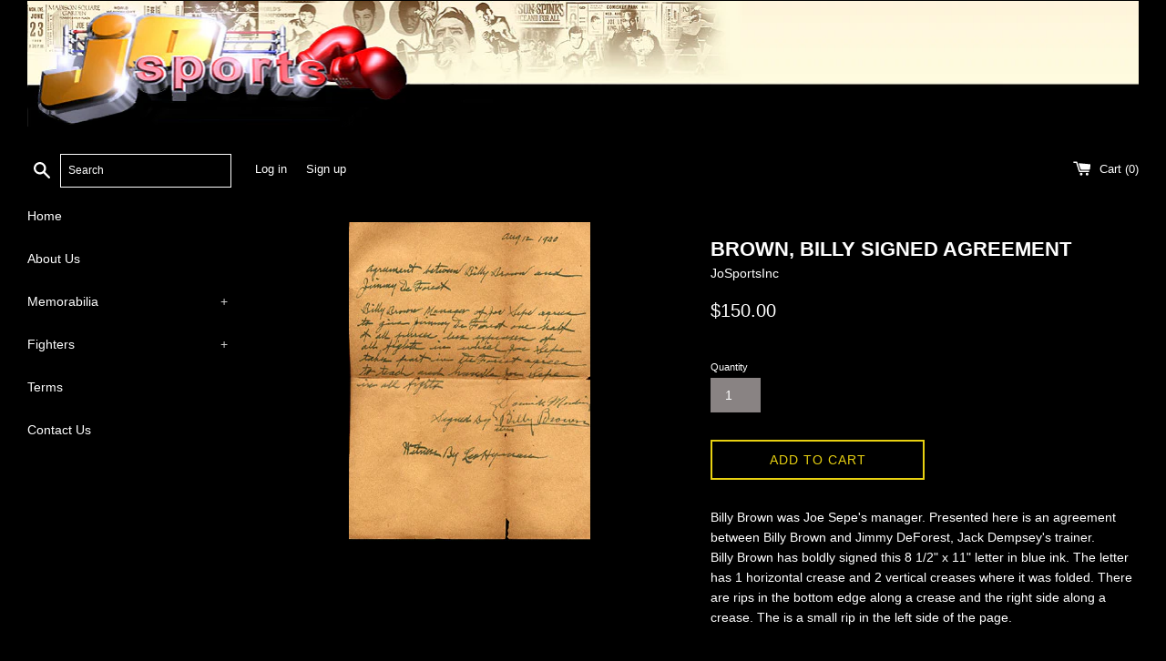

--- FILE ---
content_type: text/html; charset=utf-8
request_url: https://www.josportsinc.com/products/brown-billy-signed-agreement
body_size: 26046
content:
<!doctype html>
<html class="supports-no-js" lang="en">
<head>
  <meta charset="utf-8">
  <meta http-equiv="X-UA-Compatible" content="IE=edge,chrome=1">
  <meta name="viewport" content="width=device-width,initial-scale=1">
  <meta name="theme-color" content="">
  <link rel="canonical" href="https://www.josportsinc.com/products/brown-billy-signed-agreement">

  

  <title>
  BROWN, BILLY SIGNED AGREEMENT &ndash; JO Sports Inc. 
  </title>

  
    <meta name="description" content="Billy Brown was Joe Sepe&#39;s manager. Presented here is an agreement between Billy Brown and Jimmy DeForest, Jack Dempsey&#39;s trainer. Billy Brown has boldly signed this 8 1/2&quot; x 11&quot; letter in blue ink. The letter has 1 horizontal crease and 2 vertical creases where it was folded. There are rips in the bottom edge along a ">
  

  <!-- /snippets/social-meta-tags.liquid -->




<meta property="og:site_name" content="JO Sports Inc. ">
<meta property="og:url" content="https://www.josportsinc.com/products/brown-billy-signed-agreement">
<meta property="og:title" content="BROWN, BILLY SIGNED AGREEMENT">
<meta property="og:type" content="product">
<meta property="og:description" content="Billy Brown was Joe Sepe&#39;s manager. Presented here is an agreement between Billy Brown and Jimmy DeForest, Jack Dempsey&#39;s trainer. Billy Brown has boldly signed this 8 1/2&quot; x 11&quot; letter in blue ink. The letter has 1 horizontal crease and 2 vertical creases where it was folded. There are rips in the bottom edge along a ">

  <meta property="og:price:amount" content="150.00">
  <meta property="og:price:currency" content="USD">

<meta property="og:image" content="http://www.josportsinc.com/cdn/shop/products/1030033786_1200x1200.jpg?v=1599589555">
<meta property="og:image:secure_url" content="https://www.josportsinc.com/cdn/shop/products/1030033786_1200x1200.jpg?v=1599589555">


<meta name="twitter:card" content="summary_large_image">
<meta name="twitter:title" content="BROWN, BILLY SIGNED AGREEMENT">
<meta name="twitter:description" content="Billy Brown was Joe Sepe&#39;s manager. Presented here is an agreement between Billy Brown and Jimmy DeForest, Jack Dempsey&#39;s trainer. Billy Brown has boldly signed this 8 1/2&quot; x 11&quot; letter in blue ink. The letter has 1 horizontal crease and 2 vertical creases where it was folded. There are rips in the bottom edge along a ">


  <script>
    document.documentElement.className = document.documentElement.className.replace('supports-no-js', 'supports-js');

    var theme = {
      mapStrings: {
        addressError: "Error looking up that address",
        addressNoResults: "No results for that address",
        addressQueryLimit: "You have exceeded the Google API usage limit. Consider upgrading to a \u003ca href=\"https:\/\/developers.google.com\/maps\/premium\/usage-limits\"\u003ePremium Plan\u003c\/a\u003e.",
        authError: "There was a problem authenticating your Google Maps account."
      }
    }
  </script>

  <link href="//www.josportsinc.com/cdn/shop/t/2/assets/theme.scss.css?v=116544788311889947341759259880" rel="stylesheet" type="text/css" media="all" />

  <script>window.performance && window.performance.mark && window.performance.mark('shopify.content_for_header.start');</script><meta id="shopify-digital-wallet" name="shopify-digital-wallet" content="/46957330588/digital_wallets/dialog">
<meta name="shopify-checkout-api-token" content="d43a6b98394dd8c0a343d0a4e758e089">
<meta id="in-context-paypal-metadata" data-shop-id="46957330588" data-venmo-supported="false" data-environment="production" data-locale="en_US" data-paypal-v4="true" data-currency="USD">
<link rel="alternate" type="application/json+oembed" href="https://www.josportsinc.com/products/brown-billy-signed-agreement.oembed">
<script async="async" src="/checkouts/internal/preloads.js?locale=en-US"></script>
<link rel="preconnect" href="https://shop.app" crossorigin="anonymous">
<script async="async" src="https://shop.app/checkouts/internal/preloads.js?locale=en-US&shop_id=46957330588" crossorigin="anonymous"></script>
<script id="apple-pay-shop-capabilities" type="application/json">{"shopId":46957330588,"countryCode":"US","currencyCode":"USD","merchantCapabilities":["supports3DS"],"merchantId":"gid:\/\/shopify\/Shop\/46957330588","merchantName":"JO Sports Inc. ","requiredBillingContactFields":["postalAddress","email"],"requiredShippingContactFields":["postalAddress","email"],"shippingType":"shipping","supportedNetworks":["visa","masterCard","amex","discover","elo","jcb"],"total":{"type":"pending","label":"JO Sports Inc. ","amount":"1.00"},"shopifyPaymentsEnabled":true,"supportsSubscriptions":true}</script>
<script id="shopify-features" type="application/json">{"accessToken":"d43a6b98394dd8c0a343d0a4e758e089","betas":["rich-media-storefront-analytics"],"domain":"www.josportsinc.com","predictiveSearch":true,"shopId":46957330588,"locale":"en"}</script>
<script>var Shopify = Shopify || {};
Shopify.shop = "jo-sports-inc.myshopify.com";
Shopify.locale = "en";
Shopify.currency = {"active":"USD","rate":"1.0"};
Shopify.country = "US";
Shopify.theme = {"name":"Simple","id":109768900764,"schema_name":"Simple","schema_version":"12.0.2","theme_store_id":578,"role":"main"};
Shopify.theme.handle = "null";
Shopify.theme.style = {"id":null,"handle":null};
Shopify.cdnHost = "www.josportsinc.com/cdn";
Shopify.routes = Shopify.routes || {};
Shopify.routes.root = "/";</script>
<script type="module">!function(o){(o.Shopify=o.Shopify||{}).modules=!0}(window);</script>
<script>!function(o){function n(){var o=[];function n(){o.push(Array.prototype.slice.apply(arguments))}return n.q=o,n}var t=o.Shopify=o.Shopify||{};t.loadFeatures=n(),t.autoloadFeatures=n()}(window);</script>
<script>
  window.ShopifyPay = window.ShopifyPay || {};
  window.ShopifyPay.apiHost = "shop.app\/pay";
  window.ShopifyPay.redirectState = null;
</script>
<script id="shop-js-analytics" type="application/json">{"pageType":"product"}</script>
<script defer="defer" async type="module" src="//www.josportsinc.com/cdn/shopifycloud/shop-js/modules/v2/client.init-shop-cart-sync_DtuiiIyl.en.esm.js"></script>
<script defer="defer" async type="module" src="//www.josportsinc.com/cdn/shopifycloud/shop-js/modules/v2/chunk.common_CUHEfi5Q.esm.js"></script>
<script type="module">
  await import("//www.josportsinc.com/cdn/shopifycloud/shop-js/modules/v2/client.init-shop-cart-sync_DtuiiIyl.en.esm.js");
await import("//www.josportsinc.com/cdn/shopifycloud/shop-js/modules/v2/chunk.common_CUHEfi5Q.esm.js");

  window.Shopify.SignInWithShop?.initShopCartSync?.({"fedCMEnabled":true,"windoidEnabled":true});

</script>
<script>
  window.Shopify = window.Shopify || {};
  if (!window.Shopify.featureAssets) window.Shopify.featureAssets = {};
  window.Shopify.featureAssets['shop-js'] = {"shop-cart-sync":["modules/v2/client.shop-cart-sync_DFoTY42P.en.esm.js","modules/v2/chunk.common_CUHEfi5Q.esm.js"],"init-fed-cm":["modules/v2/client.init-fed-cm_D2UNy1i2.en.esm.js","modules/v2/chunk.common_CUHEfi5Q.esm.js"],"init-shop-email-lookup-coordinator":["modules/v2/client.init-shop-email-lookup-coordinator_BQEe2rDt.en.esm.js","modules/v2/chunk.common_CUHEfi5Q.esm.js"],"shop-cash-offers":["modules/v2/client.shop-cash-offers_3CTtReFF.en.esm.js","modules/v2/chunk.common_CUHEfi5Q.esm.js","modules/v2/chunk.modal_BewljZkx.esm.js"],"shop-button":["modules/v2/client.shop-button_C6oxCjDL.en.esm.js","modules/v2/chunk.common_CUHEfi5Q.esm.js"],"init-windoid":["modules/v2/client.init-windoid_5pix8xhK.en.esm.js","modules/v2/chunk.common_CUHEfi5Q.esm.js"],"avatar":["modules/v2/client.avatar_BTnouDA3.en.esm.js"],"init-shop-cart-sync":["modules/v2/client.init-shop-cart-sync_DtuiiIyl.en.esm.js","modules/v2/chunk.common_CUHEfi5Q.esm.js"],"shop-toast-manager":["modules/v2/client.shop-toast-manager_BYv_8cH1.en.esm.js","modules/v2/chunk.common_CUHEfi5Q.esm.js"],"pay-button":["modules/v2/client.pay-button_FnF9EIkY.en.esm.js","modules/v2/chunk.common_CUHEfi5Q.esm.js"],"shop-login-button":["modules/v2/client.shop-login-button_CH1KUpOf.en.esm.js","modules/v2/chunk.common_CUHEfi5Q.esm.js","modules/v2/chunk.modal_BewljZkx.esm.js"],"init-customer-accounts-sign-up":["modules/v2/client.init-customer-accounts-sign-up_aj7QGgYS.en.esm.js","modules/v2/client.shop-login-button_CH1KUpOf.en.esm.js","modules/v2/chunk.common_CUHEfi5Q.esm.js","modules/v2/chunk.modal_BewljZkx.esm.js"],"init-shop-for-new-customer-accounts":["modules/v2/client.init-shop-for-new-customer-accounts_NbnYRf_7.en.esm.js","modules/v2/client.shop-login-button_CH1KUpOf.en.esm.js","modules/v2/chunk.common_CUHEfi5Q.esm.js","modules/v2/chunk.modal_BewljZkx.esm.js"],"init-customer-accounts":["modules/v2/client.init-customer-accounts_ppedhqCH.en.esm.js","modules/v2/client.shop-login-button_CH1KUpOf.en.esm.js","modules/v2/chunk.common_CUHEfi5Q.esm.js","modules/v2/chunk.modal_BewljZkx.esm.js"],"shop-follow-button":["modules/v2/client.shop-follow-button_CMIBBa6u.en.esm.js","modules/v2/chunk.common_CUHEfi5Q.esm.js","modules/v2/chunk.modal_BewljZkx.esm.js"],"lead-capture":["modules/v2/client.lead-capture_But0hIyf.en.esm.js","modules/v2/chunk.common_CUHEfi5Q.esm.js","modules/v2/chunk.modal_BewljZkx.esm.js"],"checkout-modal":["modules/v2/client.checkout-modal_BBxc70dQ.en.esm.js","modules/v2/chunk.common_CUHEfi5Q.esm.js","modules/v2/chunk.modal_BewljZkx.esm.js"],"shop-login":["modules/v2/client.shop-login_hM3Q17Kl.en.esm.js","modules/v2/chunk.common_CUHEfi5Q.esm.js","modules/v2/chunk.modal_BewljZkx.esm.js"],"payment-terms":["modules/v2/client.payment-terms_CAtGlQYS.en.esm.js","modules/v2/chunk.common_CUHEfi5Q.esm.js","modules/v2/chunk.modal_BewljZkx.esm.js"]};
</script>
<script id="__st">var __st={"a":46957330588,"offset":-18000,"reqid":"16c8f03e-5ba3-4461-9b81-2bc4876a66e9-1766475810","pageurl":"www.josportsinc.com\/products\/brown-billy-signed-agreement","u":"11466abde934","p":"product","rtyp":"product","rid":5601356349596};</script>
<script>window.ShopifyPaypalV4VisibilityTracking = true;</script>
<script id="captcha-bootstrap">!function(){'use strict';const t='contact',e='account',n='new_comment',o=[[t,t],['blogs',n],['comments',n],[t,'customer']],c=[[e,'customer_login'],[e,'guest_login'],[e,'recover_customer_password'],[e,'create_customer']],r=t=>t.map((([t,e])=>`form[action*='/${t}']:not([data-nocaptcha='true']) input[name='form_type'][value='${e}']`)).join(','),a=t=>()=>t?[...document.querySelectorAll(t)].map((t=>t.form)):[];function s(){const t=[...o],e=r(t);return a(e)}const i='password',u='form_key',d=['recaptcha-v3-token','g-recaptcha-response','h-captcha-response',i],f=()=>{try{return window.sessionStorage}catch{return}},m='__shopify_v',_=t=>t.elements[u];function p(t,e,n=!1){try{const o=window.sessionStorage,c=JSON.parse(o.getItem(e)),{data:r}=function(t){const{data:e,action:n}=t;return t[m]||n?{data:e,action:n}:{data:t,action:n}}(c);for(const[e,n]of Object.entries(r))t.elements[e]&&(t.elements[e].value=n);n&&o.removeItem(e)}catch(o){console.error('form repopulation failed',{error:o})}}const l='form_type',E='cptcha';function T(t){t.dataset[E]=!0}const w=window,h=w.document,L='Shopify',v='ce_forms',y='captcha';let A=!1;((t,e)=>{const n=(g='f06e6c50-85a8-45c8-87d0-21a2b65856fe',I='https://cdn.shopify.com/shopifycloud/storefront-forms-hcaptcha/ce_storefront_forms_captcha_hcaptcha.v1.5.2.iife.js',D={infoText:'Protected by hCaptcha',privacyText:'Privacy',termsText:'Terms'},(t,e,n)=>{const o=w[L][v],c=o.bindForm;if(c)return c(t,g,e,D).then(n);var r;o.q.push([[t,g,e,D],n]),r=I,A||(h.body.append(Object.assign(h.createElement('script'),{id:'captcha-provider',async:!0,src:r})),A=!0)});var g,I,D;w[L]=w[L]||{},w[L][v]=w[L][v]||{},w[L][v].q=[],w[L][y]=w[L][y]||{},w[L][y].protect=function(t,e){n(t,void 0,e),T(t)},Object.freeze(w[L][y]),function(t,e,n,w,h,L){const[v,y,A,g]=function(t,e,n){const i=e?o:[],u=t?c:[],d=[...i,...u],f=r(d),m=r(i),_=r(d.filter((([t,e])=>n.includes(e))));return[a(f),a(m),a(_),s()]}(w,h,L),I=t=>{const e=t.target;return e instanceof HTMLFormElement?e:e&&e.form},D=t=>v().includes(t);t.addEventListener('submit',(t=>{const e=I(t);if(!e)return;const n=D(e)&&!e.dataset.hcaptchaBound&&!e.dataset.recaptchaBound,o=_(e),c=g().includes(e)&&(!o||!o.value);(n||c)&&t.preventDefault(),c&&!n&&(function(t){try{if(!f())return;!function(t){const e=f();if(!e)return;const n=_(t);if(!n)return;const o=n.value;o&&e.removeItem(o)}(t);const e=Array.from(Array(32),(()=>Math.random().toString(36)[2])).join('');!function(t,e){_(t)||t.append(Object.assign(document.createElement('input'),{type:'hidden',name:u})),t.elements[u].value=e}(t,e),function(t,e){const n=f();if(!n)return;const o=[...t.querySelectorAll(`input[type='${i}']`)].map((({name:t})=>t)),c=[...d,...o],r={};for(const[a,s]of new FormData(t).entries())c.includes(a)||(r[a]=s);n.setItem(e,JSON.stringify({[m]:1,action:t.action,data:r}))}(t,e)}catch(e){console.error('failed to persist form',e)}}(e),e.submit())}));const S=(t,e)=>{t&&!t.dataset[E]&&(n(t,e.some((e=>e===t))),T(t))};for(const o of['focusin','change'])t.addEventListener(o,(t=>{const e=I(t);D(e)&&S(e,y())}));const B=e.get('form_key'),M=e.get(l),P=B&&M;t.addEventListener('DOMContentLoaded',(()=>{const t=y();if(P)for(const e of t)e.elements[l].value===M&&p(e,B);[...new Set([...A(),...v().filter((t=>'true'===t.dataset.shopifyCaptcha))])].forEach((e=>S(e,t)))}))}(h,new URLSearchParams(w.location.search),n,t,e,['guest_login'])})(!0,!0)}();</script>
<script integrity="sha256-4kQ18oKyAcykRKYeNunJcIwy7WH5gtpwJnB7kiuLZ1E=" data-source-attribution="shopify.loadfeatures" defer="defer" src="//www.josportsinc.com/cdn/shopifycloud/storefront/assets/storefront/load_feature-a0a9edcb.js" crossorigin="anonymous"></script>
<script crossorigin="anonymous" defer="defer" src="//www.josportsinc.com/cdn/shopifycloud/storefront/assets/shopify_pay/storefront-65b4c6d7.js?v=20250812"></script>
<script data-source-attribution="shopify.dynamic_checkout.dynamic.init">var Shopify=Shopify||{};Shopify.PaymentButton=Shopify.PaymentButton||{isStorefrontPortableWallets:!0,init:function(){window.Shopify.PaymentButton.init=function(){};var t=document.createElement("script");t.src="https://www.josportsinc.com/cdn/shopifycloud/portable-wallets/latest/portable-wallets.en.js",t.type="module",document.head.appendChild(t)}};
</script>
<script data-source-attribution="shopify.dynamic_checkout.buyer_consent">
  function portableWalletsHideBuyerConsent(e){var t=document.getElementById("shopify-buyer-consent"),n=document.getElementById("shopify-subscription-policy-button");t&&n&&(t.classList.add("hidden"),t.setAttribute("aria-hidden","true"),n.removeEventListener("click",e))}function portableWalletsShowBuyerConsent(e){var t=document.getElementById("shopify-buyer-consent"),n=document.getElementById("shopify-subscription-policy-button");t&&n&&(t.classList.remove("hidden"),t.removeAttribute("aria-hidden"),n.addEventListener("click",e))}window.Shopify?.PaymentButton&&(window.Shopify.PaymentButton.hideBuyerConsent=portableWalletsHideBuyerConsent,window.Shopify.PaymentButton.showBuyerConsent=portableWalletsShowBuyerConsent);
</script>
<script>
  function portableWalletsCleanup(e){e&&e.src&&console.error("Failed to load portable wallets script "+e.src);var t=document.querySelectorAll("shopify-accelerated-checkout .shopify-payment-button__skeleton, shopify-accelerated-checkout-cart .wallet-cart-button__skeleton"),e=document.getElementById("shopify-buyer-consent");for(let e=0;e<t.length;e++)t[e].remove();e&&e.remove()}function portableWalletsNotLoadedAsModule(e){e instanceof ErrorEvent&&"string"==typeof e.message&&e.message.includes("import.meta")&&"string"==typeof e.filename&&e.filename.includes("portable-wallets")&&(window.removeEventListener("error",portableWalletsNotLoadedAsModule),window.Shopify.PaymentButton.failedToLoad=e,"loading"===document.readyState?document.addEventListener("DOMContentLoaded",window.Shopify.PaymentButton.init):window.Shopify.PaymentButton.init())}window.addEventListener("error",portableWalletsNotLoadedAsModule);
</script>

<script type="module" src="https://www.josportsinc.com/cdn/shopifycloud/portable-wallets/latest/portable-wallets.en.js" onError="portableWalletsCleanup(this)" crossorigin="anonymous"></script>
<script nomodule>
  document.addEventListener("DOMContentLoaded", portableWalletsCleanup);
</script>

<link id="shopify-accelerated-checkout-styles" rel="stylesheet" media="screen" href="https://www.josportsinc.com/cdn/shopifycloud/portable-wallets/latest/accelerated-checkout-backwards-compat.css" crossorigin="anonymous">
<style id="shopify-accelerated-checkout-cart">
        #shopify-buyer-consent {
  margin-top: 1em;
  display: inline-block;
  width: 100%;
}

#shopify-buyer-consent.hidden {
  display: none;
}

#shopify-subscription-policy-button {
  background: none;
  border: none;
  padding: 0;
  text-decoration: underline;
  font-size: inherit;
  cursor: pointer;
}

#shopify-subscription-policy-button::before {
  box-shadow: none;
}

      </style>

<script>window.performance && window.performance.mark && window.performance.mark('shopify.content_for_header.end');</script>

  <script src="//www.josportsinc.com/cdn/shop/t/2/assets/jquery-1.11.0.min.js?v=32460426840832490021598982217" type="text/javascript"></script>
  <script src="//www.josportsinc.com/cdn/shop/t/2/assets/modernizr.min.js?v=44044439420609591321598982218" type="text/javascript"></script>

  <script src="//www.josportsinc.com/cdn/shop/t/2/assets/lazysizes.min.js?v=155223123402716617051598982217" async="async"></script>

  
<link href="https://monorail-edge.shopifysvc.com" rel="dns-prefetch">
<script>(function(){if ("sendBeacon" in navigator && "performance" in window) {try {var session_token_from_headers = performance.getEntriesByType('navigation')[0].serverTiming.find(x => x.name == '_s').description;} catch {var session_token_from_headers = undefined;}var session_cookie_matches = document.cookie.match(/_shopify_s=([^;]*)/);var session_token_from_cookie = session_cookie_matches && session_cookie_matches.length === 2 ? session_cookie_matches[1] : "";var session_token = session_token_from_headers || session_token_from_cookie || "";function handle_abandonment_event(e) {var entries = performance.getEntries().filter(function(entry) {return /monorail-edge.shopifysvc.com/.test(entry.name);});if (!window.abandonment_tracked && entries.length === 0) {window.abandonment_tracked = true;var currentMs = Date.now();var navigation_start = performance.timing.navigationStart;var payload = {shop_id: 46957330588,url: window.location.href,navigation_start,duration: currentMs - navigation_start,session_token,page_type: "product"};window.navigator.sendBeacon("https://monorail-edge.shopifysvc.com/v1/produce", JSON.stringify({schema_id: "online_store_buyer_site_abandonment/1.1",payload: payload,metadata: {event_created_at_ms: currentMs,event_sent_at_ms: currentMs}}));}}window.addEventListener('pagehide', handle_abandonment_event);}}());</script>
<script id="web-pixels-manager-setup">(function e(e,d,r,n,o){if(void 0===o&&(o={}),!Boolean(null===(a=null===(i=window.Shopify)||void 0===i?void 0:i.analytics)||void 0===a?void 0:a.replayQueue)){var i,a;window.Shopify=window.Shopify||{};var t=window.Shopify;t.analytics=t.analytics||{};var s=t.analytics;s.replayQueue=[],s.publish=function(e,d,r){return s.replayQueue.push([e,d,r]),!0};try{self.performance.mark("wpm:start")}catch(e){}var l=function(){var e={modern:/Edge?\/(1{2}[4-9]|1[2-9]\d|[2-9]\d{2}|\d{4,})\.\d+(\.\d+|)|Firefox\/(1{2}[4-9]|1[2-9]\d|[2-9]\d{2}|\d{4,})\.\d+(\.\d+|)|Chrom(ium|e)\/(9{2}|\d{3,})\.\d+(\.\d+|)|(Maci|X1{2}).+ Version\/(15\.\d+|(1[6-9]|[2-9]\d|\d{3,})\.\d+)([,.]\d+|)( \(\w+\)|)( Mobile\/\w+|) Safari\/|Chrome.+OPR\/(9{2}|\d{3,})\.\d+\.\d+|(CPU[ +]OS|iPhone[ +]OS|CPU[ +]iPhone|CPU IPhone OS|CPU iPad OS)[ +]+(15[._]\d+|(1[6-9]|[2-9]\d|\d{3,})[._]\d+)([._]\d+|)|Android:?[ /-](13[3-9]|1[4-9]\d|[2-9]\d{2}|\d{4,})(\.\d+|)(\.\d+|)|Android.+Firefox\/(13[5-9]|1[4-9]\d|[2-9]\d{2}|\d{4,})\.\d+(\.\d+|)|Android.+Chrom(ium|e)\/(13[3-9]|1[4-9]\d|[2-9]\d{2}|\d{4,})\.\d+(\.\d+|)|SamsungBrowser\/([2-9]\d|\d{3,})\.\d+/,legacy:/Edge?\/(1[6-9]|[2-9]\d|\d{3,})\.\d+(\.\d+|)|Firefox\/(5[4-9]|[6-9]\d|\d{3,})\.\d+(\.\d+|)|Chrom(ium|e)\/(5[1-9]|[6-9]\d|\d{3,})\.\d+(\.\d+|)([\d.]+$|.*Safari\/(?![\d.]+ Edge\/[\d.]+$))|(Maci|X1{2}).+ Version\/(10\.\d+|(1[1-9]|[2-9]\d|\d{3,})\.\d+)([,.]\d+|)( \(\w+\)|)( Mobile\/\w+|) Safari\/|Chrome.+OPR\/(3[89]|[4-9]\d|\d{3,})\.\d+\.\d+|(CPU[ +]OS|iPhone[ +]OS|CPU[ +]iPhone|CPU IPhone OS|CPU iPad OS)[ +]+(10[._]\d+|(1[1-9]|[2-9]\d|\d{3,})[._]\d+)([._]\d+|)|Android:?[ /-](13[3-9]|1[4-9]\d|[2-9]\d{2}|\d{4,})(\.\d+|)(\.\d+|)|Mobile Safari.+OPR\/([89]\d|\d{3,})\.\d+\.\d+|Android.+Firefox\/(13[5-9]|1[4-9]\d|[2-9]\d{2}|\d{4,})\.\d+(\.\d+|)|Android.+Chrom(ium|e)\/(13[3-9]|1[4-9]\d|[2-9]\d{2}|\d{4,})\.\d+(\.\d+|)|Android.+(UC? ?Browser|UCWEB|U3)[ /]?(15\.([5-9]|\d{2,})|(1[6-9]|[2-9]\d|\d{3,})\.\d+)\.\d+|SamsungBrowser\/(5\.\d+|([6-9]|\d{2,})\.\d+)|Android.+MQ{2}Browser\/(14(\.(9|\d{2,})|)|(1[5-9]|[2-9]\d|\d{3,})(\.\d+|))(\.\d+|)|K[Aa][Ii]OS\/(3\.\d+|([4-9]|\d{2,})\.\d+)(\.\d+|)/},d=e.modern,r=e.legacy,n=navigator.userAgent;return n.match(d)?"modern":n.match(r)?"legacy":"unknown"}(),u="modern"===l?"modern":"legacy",c=(null!=n?n:{modern:"",legacy:""})[u],f=function(e){return[e.baseUrl,"/wpm","/b",e.hashVersion,"modern"===e.buildTarget?"m":"l",".js"].join("")}({baseUrl:d,hashVersion:r,buildTarget:u}),m=function(e){var d=e.version,r=e.bundleTarget,n=e.surface,o=e.pageUrl,i=e.monorailEndpoint;return{emit:function(e){var a=e.status,t=e.errorMsg,s=(new Date).getTime(),l=JSON.stringify({metadata:{event_sent_at_ms:s},events:[{schema_id:"web_pixels_manager_load/3.1",payload:{version:d,bundle_target:r,page_url:o,status:a,surface:n,error_msg:t},metadata:{event_created_at_ms:s}}]});if(!i)return console&&console.warn&&console.warn("[Web Pixels Manager] No Monorail endpoint provided, skipping logging."),!1;try{return self.navigator.sendBeacon.bind(self.navigator)(i,l)}catch(e){}var u=new XMLHttpRequest;try{return u.open("POST",i,!0),u.setRequestHeader("Content-Type","text/plain"),u.send(l),!0}catch(e){return console&&console.warn&&console.warn("[Web Pixels Manager] Got an unhandled error while logging to Monorail."),!1}}}}({version:r,bundleTarget:l,surface:e.surface,pageUrl:self.location.href,monorailEndpoint:e.monorailEndpoint});try{o.browserTarget=l,function(e){var d=e.src,r=e.async,n=void 0===r||r,o=e.onload,i=e.onerror,a=e.sri,t=e.scriptDataAttributes,s=void 0===t?{}:t,l=document.createElement("script"),u=document.querySelector("head"),c=document.querySelector("body");if(l.async=n,l.src=d,a&&(l.integrity=a,l.crossOrigin="anonymous"),s)for(var f in s)if(Object.prototype.hasOwnProperty.call(s,f))try{l.dataset[f]=s[f]}catch(e){}if(o&&l.addEventListener("load",o),i&&l.addEventListener("error",i),u)u.appendChild(l);else{if(!c)throw new Error("Did not find a head or body element to append the script");c.appendChild(l)}}({src:f,async:!0,onload:function(){if(!function(){var e,d;return Boolean(null===(d=null===(e=window.Shopify)||void 0===e?void 0:e.analytics)||void 0===d?void 0:d.initialized)}()){var d=window.webPixelsManager.init(e)||void 0;if(d){var r=window.Shopify.analytics;r.replayQueue.forEach((function(e){var r=e[0],n=e[1],o=e[2];d.publishCustomEvent(r,n,o)})),r.replayQueue=[],r.publish=d.publishCustomEvent,r.visitor=d.visitor,r.initialized=!0}}},onerror:function(){return m.emit({status:"failed",errorMsg:"".concat(f," has failed to load")})},sri:function(e){var d=/^sha384-[A-Za-z0-9+/=]+$/;return"string"==typeof e&&d.test(e)}(c)?c:"",scriptDataAttributes:o}),m.emit({status:"loading"})}catch(e){m.emit({status:"failed",errorMsg:(null==e?void 0:e.message)||"Unknown error"})}}})({shopId: 46957330588,storefrontBaseUrl: "https://www.josportsinc.com",extensionsBaseUrl: "https://extensions.shopifycdn.com/cdn/shopifycloud/web-pixels-manager",monorailEndpoint: "https://monorail-edge.shopifysvc.com/unstable/produce_batch",surface: "storefront-renderer",enabledBetaFlags: ["2dca8a86"],webPixelsConfigList: [{"id":"shopify-app-pixel","configuration":"{}","eventPayloadVersion":"v1","runtimeContext":"STRICT","scriptVersion":"0450","apiClientId":"shopify-pixel","type":"APP","privacyPurposes":["ANALYTICS","MARKETING"]},{"id":"shopify-custom-pixel","eventPayloadVersion":"v1","runtimeContext":"LAX","scriptVersion":"0450","apiClientId":"shopify-pixel","type":"CUSTOM","privacyPurposes":["ANALYTICS","MARKETING"]}],isMerchantRequest: false,initData: {"shop":{"name":"JO Sports Inc. ","paymentSettings":{"currencyCode":"USD"},"myshopifyDomain":"jo-sports-inc.myshopify.com","countryCode":"US","storefrontUrl":"https:\/\/www.josportsinc.com"},"customer":null,"cart":null,"checkout":null,"productVariants":[{"price":{"amount":150.0,"currencyCode":"USD"},"product":{"title":"BROWN, BILLY SIGNED AGREEMENT","vendor":"JoSportsInc","id":"5601356349596","untranslatedTitle":"BROWN, BILLY SIGNED AGREEMENT","url":"\/products\/brown-billy-signed-agreement","type":"Memorabilia"},"id":"35909266538652","image":{"src":"\/\/www.josportsinc.com\/cdn\/shop\/products\/1030033786.jpg?v=1599589555"},"sku":"","title":"Default Title","untranslatedTitle":"Default Title"}],"purchasingCompany":null},},"https://www.josportsinc.com/cdn","1e666a24w2e65f183p6464de52mb8aad81d",{"modern":"","legacy":""},{"shopId":"46957330588","storefrontBaseUrl":"https:\/\/www.josportsinc.com","extensionBaseUrl":"https:\/\/extensions.shopifycdn.com\/cdn\/shopifycloud\/web-pixels-manager","surface":"storefront-renderer","enabledBetaFlags":"[\"2dca8a86\"]","isMerchantRequest":"false","hashVersion":"1e666a24w2e65f183p6464de52mb8aad81d","publish":"custom","events":"[[\"page_viewed\",{}],[\"product_viewed\",{\"productVariant\":{\"price\":{\"amount\":150.0,\"currencyCode\":\"USD\"},\"product\":{\"title\":\"BROWN, BILLY SIGNED AGREEMENT\",\"vendor\":\"JoSportsInc\",\"id\":\"5601356349596\",\"untranslatedTitle\":\"BROWN, BILLY SIGNED AGREEMENT\",\"url\":\"\/products\/brown-billy-signed-agreement\",\"type\":\"Memorabilia\"},\"id\":\"35909266538652\",\"image\":{\"src\":\"\/\/www.josportsinc.com\/cdn\/shop\/products\/1030033786.jpg?v=1599589555\"},\"sku\":\"\",\"title\":\"Default Title\",\"untranslatedTitle\":\"Default Title\"}}]]"});</script><script>
  window.ShopifyAnalytics = window.ShopifyAnalytics || {};
  window.ShopifyAnalytics.meta = window.ShopifyAnalytics.meta || {};
  window.ShopifyAnalytics.meta.currency = 'USD';
  var meta = {"product":{"id":5601356349596,"gid":"gid:\/\/shopify\/Product\/5601356349596","vendor":"JoSportsInc","type":"Memorabilia","handle":"brown-billy-signed-agreement","variants":[{"id":35909266538652,"price":15000,"name":"BROWN, BILLY SIGNED AGREEMENT","public_title":null,"sku":""}],"remote":false},"page":{"pageType":"product","resourceType":"product","resourceId":5601356349596,"requestId":"16c8f03e-5ba3-4461-9b81-2bc4876a66e9-1766475810"}};
  for (var attr in meta) {
    window.ShopifyAnalytics.meta[attr] = meta[attr];
  }
</script>
<script class="analytics">
  (function () {
    var customDocumentWrite = function(content) {
      var jquery = null;

      if (window.jQuery) {
        jquery = window.jQuery;
      } else if (window.Checkout && window.Checkout.$) {
        jquery = window.Checkout.$;
      }

      if (jquery) {
        jquery('body').append(content);
      }
    };

    var hasLoggedConversion = function(token) {
      if (token) {
        return document.cookie.indexOf('loggedConversion=' + token) !== -1;
      }
      return false;
    }

    var setCookieIfConversion = function(token) {
      if (token) {
        var twoMonthsFromNow = new Date(Date.now());
        twoMonthsFromNow.setMonth(twoMonthsFromNow.getMonth() + 2);

        document.cookie = 'loggedConversion=' + token + '; expires=' + twoMonthsFromNow;
      }
    }

    var trekkie = window.ShopifyAnalytics.lib = window.trekkie = window.trekkie || [];
    if (trekkie.integrations) {
      return;
    }
    trekkie.methods = [
      'identify',
      'page',
      'ready',
      'track',
      'trackForm',
      'trackLink'
    ];
    trekkie.factory = function(method) {
      return function() {
        var args = Array.prototype.slice.call(arguments);
        args.unshift(method);
        trekkie.push(args);
        return trekkie;
      };
    };
    for (var i = 0; i < trekkie.methods.length; i++) {
      var key = trekkie.methods[i];
      trekkie[key] = trekkie.factory(key);
    }
    trekkie.load = function(config) {
      trekkie.config = config || {};
      trekkie.config.initialDocumentCookie = document.cookie;
      var first = document.getElementsByTagName('script')[0];
      var script = document.createElement('script');
      script.type = 'text/javascript';
      script.onerror = function(e) {
        var scriptFallback = document.createElement('script');
        scriptFallback.type = 'text/javascript';
        scriptFallback.onerror = function(error) {
                var Monorail = {
      produce: function produce(monorailDomain, schemaId, payload) {
        var currentMs = new Date().getTime();
        var event = {
          schema_id: schemaId,
          payload: payload,
          metadata: {
            event_created_at_ms: currentMs,
            event_sent_at_ms: currentMs
          }
        };
        return Monorail.sendRequest("https://" + monorailDomain + "/v1/produce", JSON.stringify(event));
      },
      sendRequest: function sendRequest(endpointUrl, payload) {
        // Try the sendBeacon API
        if (window && window.navigator && typeof window.navigator.sendBeacon === 'function' && typeof window.Blob === 'function' && !Monorail.isIos12()) {
          var blobData = new window.Blob([payload], {
            type: 'text/plain'
          });

          if (window.navigator.sendBeacon(endpointUrl, blobData)) {
            return true;
          } // sendBeacon was not successful

        } // XHR beacon

        var xhr = new XMLHttpRequest();

        try {
          xhr.open('POST', endpointUrl);
          xhr.setRequestHeader('Content-Type', 'text/plain');
          xhr.send(payload);
        } catch (e) {
          console.log(e);
        }

        return false;
      },
      isIos12: function isIos12() {
        return window.navigator.userAgent.lastIndexOf('iPhone; CPU iPhone OS 12_') !== -1 || window.navigator.userAgent.lastIndexOf('iPad; CPU OS 12_') !== -1;
      }
    };
    Monorail.produce('monorail-edge.shopifysvc.com',
      'trekkie_storefront_load_errors/1.1',
      {shop_id: 46957330588,
      theme_id: 109768900764,
      app_name: "storefront",
      context_url: window.location.href,
      source_url: "//www.josportsinc.com/cdn/s/trekkie.storefront.8f32c7f0b513e73f3235c26245676203e1209161.min.js"});

        };
        scriptFallback.async = true;
        scriptFallback.src = '//www.josportsinc.com/cdn/s/trekkie.storefront.8f32c7f0b513e73f3235c26245676203e1209161.min.js';
        first.parentNode.insertBefore(scriptFallback, first);
      };
      script.async = true;
      script.src = '//www.josportsinc.com/cdn/s/trekkie.storefront.8f32c7f0b513e73f3235c26245676203e1209161.min.js';
      first.parentNode.insertBefore(script, first);
    };
    trekkie.load(
      {"Trekkie":{"appName":"storefront","development":false,"defaultAttributes":{"shopId":46957330588,"isMerchantRequest":null,"themeId":109768900764,"themeCityHash":"7590509174435197015","contentLanguage":"en","currency":"USD","eventMetadataId":"db3be552-bae4-4828-8e33-ea783865af00"},"isServerSideCookieWritingEnabled":true,"monorailRegion":"shop_domain","enabledBetaFlags":["65f19447"]},"Session Attribution":{},"S2S":{"facebookCapiEnabled":false,"source":"trekkie-storefront-renderer","apiClientId":580111}}
    );

    var loaded = false;
    trekkie.ready(function() {
      if (loaded) return;
      loaded = true;

      window.ShopifyAnalytics.lib = window.trekkie;

      var originalDocumentWrite = document.write;
      document.write = customDocumentWrite;
      try { window.ShopifyAnalytics.merchantGoogleAnalytics.call(this); } catch(error) {};
      document.write = originalDocumentWrite;

      window.ShopifyAnalytics.lib.page(null,{"pageType":"product","resourceType":"product","resourceId":5601356349596,"requestId":"16c8f03e-5ba3-4461-9b81-2bc4876a66e9-1766475810","shopifyEmitted":true});

      var match = window.location.pathname.match(/checkouts\/(.+)\/(thank_you|post_purchase)/)
      var token = match? match[1]: undefined;
      if (!hasLoggedConversion(token)) {
        setCookieIfConversion(token);
        window.ShopifyAnalytics.lib.track("Viewed Product",{"currency":"USD","variantId":35909266538652,"productId":5601356349596,"productGid":"gid:\/\/shopify\/Product\/5601356349596","name":"BROWN, BILLY SIGNED AGREEMENT","price":"150.00","sku":"","brand":"JoSportsInc","variant":null,"category":"Memorabilia","nonInteraction":true,"remote":false},undefined,undefined,{"shopifyEmitted":true});
      window.ShopifyAnalytics.lib.track("monorail:\/\/trekkie_storefront_viewed_product\/1.1",{"currency":"USD","variantId":35909266538652,"productId":5601356349596,"productGid":"gid:\/\/shopify\/Product\/5601356349596","name":"BROWN, BILLY SIGNED AGREEMENT","price":"150.00","sku":"","brand":"JoSportsInc","variant":null,"category":"Memorabilia","nonInteraction":true,"remote":false,"referer":"https:\/\/www.josportsinc.com\/products\/brown-billy-signed-agreement"});
      }
    });


        var eventsListenerScript = document.createElement('script');
        eventsListenerScript.async = true;
        eventsListenerScript.src = "//www.josportsinc.com/cdn/shopifycloud/storefront/assets/shop_events_listener-3da45d37.js";
        document.getElementsByTagName('head')[0].appendChild(eventsListenerScript);

})();</script>
<script
  defer
  src="https://www.josportsinc.com/cdn/shopifycloud/perf-kit/shopify-perf-kit-2.1.2.min.js"
  data-application="storefront-renderer"
  data-shop-id="46957330588"
  data-render-region="gcp-us-central1"
  data-page-type="product"
  data-theme-instance-id="109768900764"
  data-theme-name="Simple"
  data-theme-version="12.0.2"
  data-monorail-region="shop_domain"
  data-resource-timing-sampling-rate="10"
  data-shs="true"
  data-shs-beacon="true"
  data-shs-export-with-fetch="true"
  data-shs-logs-sample-rate="1"
  data-shs-beacon-endpoint="https://www.josportsinc.com/api/collect"
></script>
</head>

<body id="brown-billy-signed-agreement" class="template-product">

  <!----<a class="in-page-link visually-hidden skip-link" href="#MainContent">Skip to content</a>-->

  <div id="shopify-section-header" class="shopify-section">

  <style>
    .site-header__logo {
      xwidth: 250px;
    }
    #HeaderLogoWrapper {
      xmax-width: 250px !important;
      xwidth: 1222px !important;
    }
  </style>
  <div class="page-border"></div>


<div class="site-wrapper">
  
  <hr class="small--hide hr--border">

  <header class="site-header grid medium-up--grid--table" role="banner">
    <div class="grid__item small--text-center">
      <div itemscope itemtype="http://schema.org/Organization">
        

          <div id="HeaderLogoWrapper" class="supports-js">
            <a href="/" itemprop="url" style="padding-top:11.292962356792145%; display: block;">
              <img id="HeaderLogo"
                   class="lazyload"
                   src="//www.josportsinc.com/cdn/shop/files/joslogo3_150x150.png?v=1613784369"
                   data-src="//www.josportsinc.com/cdn/shop/files/joslogo3_{width}x.png?v=1613784369"
                   data-widths="[180, 360, 540, 720, 900, 1080, 1296, 1512, 1728, 2048]"
                   data-aspectratio="0.7571428571428571"
                   data-sizes="auto"
                   alt="JO Sports Inc. "
                   itemprop="logo">
            </a>
          </div>
          <noscript>
            
            <a href="/" itemprop="url">
              <img class="site-header__logo" src="//www.josportsinc.com/cdn/shop/files/joslogo3_250x.png?v=1613784369"
              srcset="//www.josportsinc.com/cdn/shop/files/joslogo3_250x.png?v=1613784369 1x, //www.josportsinc.com/cdn/shop/files/joslogo3_250x@2x.png?v=1613784369 2x"
              alt="JO Sports Inc. "
              itemprop="logo">
            </a>
          </noscript>
          
        
      </div>
    </div>
    
  </header>
  
<br>
  
  <div class="top-bar grid">

    <div class="grid__item medium-up--one-fifth small--one-half">
      <div class="top-bar__search">
        <a href="/search" class="medium-up--hide">
          <svg aria-hidden="true" focusable="false" role="presentation" class="icon icon-search" viewBox="0 0 20 20"><path fill="#444" d="M18.64 17.02l-5.31-5.31c.81-1.08 1.26-2.43 1.26-3.87C14.5 4.06 11.44 1 7.75 1S1 4.06 1 7.75s3.06 6.75 6.75 6.75c1.44 0 2.79-.45 3.87-1.26l5.31 5.31c.45.45 1.26.54 1.71.09.45-.36.45-1.17 0-1.62zM3.25 7.75c0-2.52 1.98-4.5 4.5-4.5s4.5 1.98 4.5 4.5-1.98 4.5-4.5 4.5-4.5-1.98-4.5-4.5z"/></svg>
        </a>
        <form action="/search" method="get" class="search-bar small--hide" role="search">
          
          <button type="submit" class="search-bar__submit">
            <svg aria-hidden="true" focusable="false" role="presentation" class="icon icon-search" viewBox="0 0 20 20"><path fill="#444" d="M18.64 17.02l-5.31-5.31c.81-1.08 1.26-2.43 1.26-3.87C14.5 4.06 11.44 1 7.75 1S1 4.06 1 7.75s3.06 6.75 6.75 6.75c1.44 0 2.79-.45 3.87-1.26l5.31 5.31c.45.45 1.26.54 1.71.09.45-.36.45-1.17 0-1.62zM3.25 7.75c0-2.52 1.98-4.5 4.5-4.5s4.5 1.98 4.5 4.5-1.98 4.5-4.5 4.5-4.5-1.98-4.5-4.5z"/></svg>
            <span class="icon__fallback-text">Search</span>
          </button>
          <input type="search" name="q" class="search-bar__input" value="" placeholder="Search" aria-label="Search">
        </form>
      </div>
    </div>

    
      <div class="grid__item medium-up--two-fifths small--hide">
        <span class="customer-links small--hide">
          
            <a href="/account/login" id="customer_login_link">Log in</a>
            <span class="vertical-divider"></span>
            <a href="/account/register" id="customer_register_link">Sign up</a>
          
        </span>
      </div>
    

    <div class="grid__item  medium-up--two-fifths  small--one-half text-right">
      <a href="/cart" class="site-header__cart">
        <svg aria-hidden="true" focusable="false" role="presentation" class="icon icon-cart" viewBox="0 0 20 20"><path fill="#444" d="M18.936 5.564c-.144-.175-.35-.207-.55-.207h-.003L6.774 4.286c-.272 0-.417.089-.491.18-.079.096-.16.263-.094.585l2.016 5.705c.163.407.642.673 1.068.673h8.401c.433 0 .854-.285.941-.725l.484-4.571c.045-.221-.015-.388-.163-.567z"/><path fill="#444" d="M17.107 12.5H7.659L4.98 4.117l-.362-1.059c-.138-.401-.292-.559-.695-.559H.924c-.411 0-.748.303-.748.714s.337.714.748.714h2.413l3.002 9.48c.126.38.295.52.942.52h9.825c.411 0 .748-.303.748-.714s-.336-.714-.748-.714zM10.424 16.23a1.498 1.498 0 1 1-2.997 0 1.498 1.498 0 0 1 2.997 0zM16.853 16.23a1.498 1.498 0 1 1-2.997 0 1.498 1.498 0 0 1 2.997 0z"/></svg>
        <span class="small--hide">
          Cart
          (<span id="CartCount">0</span>)
        </span>
      </a>
    </div>
  </div>

</div>



</div>

    

  <div class="site-wrapper">

    <div class="grid">

      <div id="shopify-section-sidebar" class="shopify-section"><div data-section-id="sidebar" data-section-type="sidebar-section">
  <nav class="grid__item small--text-center medium-up--one-fifth" role="navigation">
    <hr class="hr--small medium-up--hide">
    <button id="ToggleMobileMenu" class="mobile-menu-icon medium-up--hide" aria-haspopup="true" aria-owns="SiteNav">
      <span class="line"></span>
      <span class="line"></span>
      <span class="line"></span>
      <span class="line"></span>
      <span class="icon__fallback-text">Menu</span>
    </button>
    <div id="SiteNav" class="site-nav" role="menu">
      <ul class="list--nav">
        
          
          
            <li class="site-nav__item">
              <a href="/" class="site-nav__link">Home</a>
            </li>
          
        
          
          
            <li class="site-nav__item">
              <a href="/pages/about-us" class="site-nav__link">About Us</a>
            </li>
          
        
          
          
            

            

            <li class="site-nav--has-submenu site-nav__item">
              <button class="site-nav__link btn--link site-nav__expand" aria-expanded="false" aria-controls="Collapsible-3">
                Memorabilia
                <span class="site-nav__link__text" aria-hidden="true">+</span>
              </button>
              <ul id="Collapsible-3" class="site-nav__submenu site-nav__submenu--collapsed" aria-hidden="true" style="display: none;">
                
                  
                    

                    

                    <li class="site-nav--has-submenu">
                      <button class="site-nav__link btn--link site-nav__expand" aria-expanded="false" aria-controls="Collapsible-3-1">
                        Boxing Categories
                        <span class="site-nav__link__text" aria-hidden="true">+</span>
                      </button>
                      <ul id="Collapsible-3-1" class="site-nav__submenu site-nav__submenu--grandchild site-nav__submenu--collapsed" aria-hidden="true" style="display: none;">
                        
                          <li class="site-nav__grandchild">
                            <a href="/collections/advertising-1" class="site-nav__link">Advertising</a>
                          </li>
                        
                          <li class="site-nav__grandchild">
                            <a href="/collections/antique-photographs-pre-1930" class="site-nav__link">Antique Photographs (Pre-1930)</a>
                          </li>
                        
                          <li class="site-nav__grandchild">
                            <a href="/collections/artwork" class="site-nav__link">Artwork</a>
                          </li>
                        
                          <li class="site-nav__grandchild">
                            <a href="/collections/autograph" class="site-nav__link">Autograph</a>
                          </li>
                        
                          <li class="site-nav__grandchild">
                            <a href="/collections/autograph-signed-checks" class="site-nav__link">Autograph-Signed Checks</a>
                          </li>
                        
                          <li class="site-nav__grandchild">
                            <a href="/collections/autographed-baseballs" class="site-nav__link">Autographed Baseballs</a>
                          </li>
                        
                          <li class="site-nav__grandchild">
                            <a href="/collections/autographed-cards" class="site-nav__link">Autographed Cards</a>
                          </li>
                        
                          <li class="site-nav__grandchild">
                            <a href="/collections/autographed-cuts-index-cards" class="site-nav__link">Autographed Cuts &amp; Index Cards</a>
                          </li>
                        
                          <li class="site-nav__grandchild">
                            <a href="/collections/autographed-contracts" class="site-nav__link">Autographed Contracts</a>
                          </li>
                        
                          <li class="site-nav__grandchild">
                            <a href="/collections/autographed-gloves" class="site-nav__link">Autographed Gloves &amp; Trunks</a>
                          </li>
                        
                          <li class="site-nav__grandchild">
                            <a href="/collections/autographed-letters" class="site-nav__link">Autographed Letters</a>
                          </li>
                        
                          <li class="site-nav__grandchild">
                            <a href="/collections/autographed-photos" class="site-nav__link">Autographed Photos</a>
                          </li>
                        
                          <li class="site-nav__grandchild">
                            <a href="/collections/autographed-tickets" class="site-nav__link">Autographed Tickets</a>
                          </li>
                        
                          <li class="site-nav__grandchild">
                            <a href="/collections/awards-belts-medals" class="site-nav__link">Awards, Belts, Medals</a>
                          </li>
                        
                          <li class="site-nav__grandchild">
                            <a href="/collections/books" class="site-nav__link">Books</a>
                          </li>
                        
                          <li class="site-nav__grandchild">
                            <a href="/collections/books-signed" class="site-nav__link">Books-Signed</a>
                          </li>
                        
                          <li class="site-nav__grandchild">
                            <a href="/collections/boxing-in-bronze" class="site-nav__link">Boxing In Bronze</a>
                          </li>
                        
                          <li class="site-nav__grandchild">
                            <a href="/collections/boxing-silk" class="site-nav__link">Boxing Silk</a>
                          </li>
                        
                          <li class="site-nav__grandchild">
                            <a href="/collections/business-cards" class="site-nav__link">Business Cards</a>
                          </li>
                        
                          <li class="site-nav__grandchild">
                            <a href="/collections/cabinet-cards" class="site-nav__link">Cabinet Cards</a>
                          </li>
                        
                          <li class="site-nav__grandchild">
                            <a href="/collections/carte-de-visite" class="site-nav__link">Carte De Visite</a>
                          </li>
                        
                          <li class="site-nav__grandchild">
                            <a href="/collections/cartoon-art" class="site-nav__link">Cartoon Art</a>
                          </li>
                        
                          <li class="site-nav__grandchild">
                            <a href="/collections/equipment" class="site-nav__link">Equipment</a>
                          </li>
                        
                          <li class="site-nav__grandchild">
                            <a href="/collections/exhibit-cards" class="site-nav__link">Exhibit Cards</a>
                          </li>
                        
                          <li class="site-nav__grandchild">
                            <a href="/collections/fight-envelopes-letterhead" class="site-nav__link">Fight Envelopes &amp; Letterhead</a>
                          </li>
                        
                          <li class="site-nav__grandchild">
                            <a href="/collections/first-day-cover-promo" class="site-nav__link">First Day Cover, Promo</a>
                          </li>
                        
                          <li class="site-nav__grandchild">
                            <a href="/collections/glass-negatives-slides" class="site-nav__link">Glass Negatives &amp; Slides</a>
                          </li>
                        
                          <li class="site-nav__grandchild">
                            <a href="/collections/large-format-photographs" class="site-nav__link">Large Format Photographs</a>
                          </li>
                        
                          <li class="site-nav__grandchild">
                            <a href="/collections/licenses-passports" class="site-nav__link">Licenses &amp; Passports</a>
                          </li>
                        
                          <li class="site-nav__grandchild">
                            <a href="/collections/matches-matchbooks" class="site-nav__link">Matches &amp; Matchbooks</a>
                          </li>
                        
                          <li class="site-nav__grandchild">
                            <a href="/collections/misc" class="site-nav__link">Misc</a>
                          </li>
                        
                          <li class="site-nav__grandchild">
                            <a href="/collections/newspaper" class="site-nav__link">Newspaper</a>
                          </li>
                        
                          <li class="site-nav__grandchild">
                            <a href="/collections/panoramic-photographs" class="site-nav__link">Panoramic Photographs</a>
                          </li>
                        
                          <li class="site-nav__grandchild">
                            <a href="/collections/patches-stickers" class="site-nav__link">Patches &amp; Stickers</a>
                          </li>
                        
                          <li class="site-nav__grandchild">
                            <a href="/collections/pennants" class="site-nav__link">Pennants</a>
                          </li>
                        
                          <li class="site-nav__grandchild">
                            <a href="/collections/periodical" class="site-nav__link">Periodical</a>
                          </li>
                        
                          <li class="site-nav__grandchild">
                            <a href="/collections/phonograph-record" class="site-nav__link">Phonograph Record</a>
                          </li>
                        
                          <li class="site-nav__grandchild">
                            <a href="/collections/photograph" class="site-nav__link">Photograph</a>
                          </li>
                        
                          <li class="site-nav__grandchild">
                            <a href="/collections/pins-buttons-coins-stamps" class="site-nav__link">Pins &amp; Buttons &amp; Coins &amp; Stamps</a>
                          </li>
                        
                          <li class="site-nav__grandchild">
                            <a href="/collections/police-gazette" class="site-nav__link">Police Gazette</a>
                          </li>
                        
                          <li class="site-nav__grandchild">
                            <a href="/collections/postcard" class="site-nav__link">Postcard</a>
                          </li>
                        
                          <li class="site-nav__grandchild">
                            <a href="/collections/posters-broadsides-lobby-cards" class="site-nav__link">Posters &amp; Broadsides &amp; Lobby Cards</a>
                          </li>
                        
                          <li class="site-nav__grandchild">
                            <a href="/collections/posters-closed-circuit-fight-film" class="site-nav__link">Posters (closed circuit/fight film)</a>
                          </li>
                        
                          <li class="site-nav__grandchild">
                            <a href="/collections/press-kit" class="site-nav__link">Press Kit</a>
                          </li>
                        
                          <li class="site-nav__grandchild">
                            <a href="/collections/program" class="site-nav__link">Program</a>
                          </li>
                        
                          <li class="site-nav__grandchild">
                            <a href="/collections/restaurant-bar" class="site-nav__link">Restaurant, Bar</a>
                          </li>
                        
                          <li class="site-nav__grandchild">
                            <a href="/collections/ring-magazine" class="site-nav__link">Ring Magazine</a>
                          </li>
                        
                          <li class="site-nav__grandchild">
                            <a href="/collections/self-defense-magazine" class="site-nav__link">Self Defense Magazine</a>
                          </li>
                        
                          <li class="site-nav__grandchild">
                            <a href="/collections/sheet-music" class="site-nav__link">Sheet Music</a>
                          </li>
                        
                          <li class="site-nav__grandchild">
                            <a href="/collections/t-shirts-sweatshirts-caps-jackets" class="site-nav__link">T-Shirts &amp; Sweatshirts &amp; Caps &amp; Jackets</a>
                          </li>
                        
                          <li class="site-nav__grandchild">
                            <a href="/collections/ticket-credentials" class="site-nav__link">Ticket &amp; Credentials</a>
                          </li>
                        
                          <li class="site-nav__grandchild">
                            <a href="/collections/trading-card" class="site-nav__link">Trading Card</a>
                          </li>
                        
                      </ul>
                    </li>
                  
                
                  
                    

                    

                    <li class="site-nav--has-submenu">
                      <button class="site-nav__link btn--link site-nav__expand" aria-expanded="false" aria-controls="Collapsible-3-2">
                        Fighters By Name
                        <span class="site-nav__link__text" aria-hidden="true">+</span>
                      </button>
                      <ul id="Collapsible-3-2" class="site-nav__submenu site-nav__submenu--grandchild site-nav__submenu--collapsed" aria-hidden="true" style="display: none;">
                        
                          <li class="site-nav__grandchild">
                            <a href="/collections/adamek-tomasz" class="site-nav__link">Adamek, Tomasz</a>
                          </li>
                        
                          <li class="site-nav__grandchild">
                            <a href="/collections/ali-laila" class="site-nav__link">Ali, Laila</a>
                          </li>
                        
                          <li class="site-nav__grandchild">
                            <a href="/collections/ali-muhammad-cassius-clay" class="site-nav__link">Ali, Muhammad/Cassius Clay</a>
                          </li>
                        
                          <li class="site-nav__grandchild">
                            <a href="/collections/allen-tom" class="site-nav__link">Allen, Tom</a>
                          </li>
                        
                          <li class="site-nav__grandchild">
                            <a href="/collections/alvarez-saul-canelo" class="site-nav__link">Alvarez, Saul &quot;Canelo&quot;</a>
                          </li>
                        
                          <li class="site-nav__grandchild">
                            <a href="/collections/ambers-lou" class="site-nav__link">Ambers, Lou</a>
                          </li>
                        
                          <li class="site-nav__grandchild">
                            <a href="/collections/andre-the-giant-wrestler" class="site-nav__link">Andre The Giant-Wrestler</a>
                          </li>
                        
                          <li class="site-nav__grandchild">
                            <a href="/collections/angott-sammy" class="site-nav__link">Angott, Sammy</a>
                          </li>
                        
                          <li class="site-nav__grandchild">
                            <a href="/collections/antuofermo-vito" class="site-nav__link">Antuofermo, Vito</a>
                          </li>
                        
                          <li class="site-nav__grandchild">
                            <a href="/collections/apostoli-fred" class="site-nav__link">Apostoli, Fred</a>
                          </li>
                        
                          <li class="site-nav__grandchild">
                            <a href="/collections/arcari-bruno" class="site-nav__link">Arcari, Bruno</a>
                          </li>
                        
                          <li class="site-nav__grandchild">
                            <a href="/collections/arcel-ray" class="site-nav__link">Arcel, Ray</a>
                          </li>
                        
                          <li class="site-nav__grandchild">
                            <a href="/collections/archer-joey" class="site-nav__link">Archer, Joey</a>
                          </li>
                        
                          <li class="site-nav__grandchild">
                            <a href="/collections/arguello-alexis" class="site-nav__link">Arguello, Alexis</a>
                          </li>
                        
                          <li class="site-nav__grandchild">
                            <a href="/collections/armstrong-henry" class="site-nav__link">Armstrong, Henry</a>
                          </li>
                        
                          <li class="site-nav__grandchild">
                            <a href="/collections/arum-bob" class="site-nav__link">Arum, Bob</a>
                          </li>
                        
                          <li class="site-nav__grandchild">
                            <a href="/collections/attell-abe" class="site-nav__link">Attell, Abe</a>
                          </li>
                        
                          <li class="site-nav__grandchild">
                            <a href="/collections/attell-monte" class="site-nav__link">Attell, Monte</a>
                          </li>
                        
                          <li class="site-nav__grandchild">
                            <a href="/collections/backlund-bob" class="site-nav__link">Backlund-Bob</a>
                          </li>
                        
                          <li class="site-nav__grandchild">
                            <a href="/collections/backus-billy" class="site-nav__link">Backus, Billy</a>
                          </li>
                        
                          <li class="site-nav__grandchild">
                            <a href="/collections/baer-max" class="site-nav__link">Baer, Max</a>
                          </li>
                        
                          <li class="site-nav__grandchild">
                            <a href="/collections/ballerino-mike" class="site-nav__link">Ballerino, Mike</a>
                          </li>
                        
                          <li class="site-nav__grandchild">
                            <a href="/collections/barkley-iran" class="site-nav__link">Barkley, Iran</a>
                          </li>
                        
                          <li class="site-nav__grandchild">
                            <a href="/collections/barrera-marco-antonio" class="site-nav__link">Barrera, Marco Antonio</a>
                          </li>
                        
                          <li class="site-nav__grandchild">
                            <a href="/collections/barry-jimmy" class="site-nav__link">Barry, Jimmy</a>
                          </li>
                        
                          <li class="site-nav__grandchild">
                            <a href="/collections/bartolo-sal" class="site-nav__link">Bartolo, Sal</a>
                          </li>
                        
                          <li class="site-nav__grandchild">
                            <a href="/collections/basilio-carmen" class="site-nav__link">Basilio, Carmen</a>
                          </li>
                        
                          <li class="site-nav__grandchild">
                            <a href="/collections/bass-benny" class="site-nav__link">Bass, Benny</a>
                          </li>
                        
                          <li class="site-nav__grandchild">
                            <a href="/collections/bassey-hogan-kid" class="site-nav__link">Bassey, Hogan &quot;Kid&quot;</a>
                          </li>
                        
                          <li class="site-nav__grandchild">
                            <a href="/collections/battalino-bat" class="site-nav__link">Battalino, Bat</a>
                          </li>
                        
                          <li class="site-nav__grandchild">
                            <a href="/collections/belanger-frenchy" class="site-nav__link">Belanger, Frenchy</a>
                          </li>
                        
                          <li class="site-nav__grandchild">
                            <a href="/collections/belcher-jem" class="site-nav__link">Belcher, Jem</a>
                          </li>
                        
                          <li class="site-nav__grandchild">
                            <a href="/collections/belloise-mike" class="site-nav__link">Belloise, Mike</a>
                          </li>
                        
                          <li class="site-nav__grandchild">
                            <a href="/collections/benavidez-david" class="site-nav__link">Benavidez, David</a>
                          </li>
                        
                          <li class="site-nav__grandchild">
                            <a href="/collections/benitez-wilfred" class="site-nav__link">Benitez, Wilfred</a>
                          </li>
                        
                          <li class="site-nav__grandchild">
                            <a href="/collections/benvenuti-nino" class="site-nav__link">Benvenuti, Nino</a>
                          </li>
                        
                          <li class="site-nav__grandchild">
                            <a href="/collections/berg-jackie-kid" class="site-nav__link">Berg, Jackie &quot;Kid&quot;</a>
                          </li>
                        
                          <li class="site-nav__grandchild">
                            <a href="/collections/berlenbach-paul" class="site-nav__link">Berlenbach, Paul</a>
                          </li>
                        
                          <li class="site-nav__grandchild">
                            <a href="/collections/beterbiev-arthur" class="site-nav__link">Beterbiev, Artur</a>
                          </li>
                        
                          <li class="site-nav__grandchild">
                            <a href="/collections/bettina-melio" class="site-nav__link">Bettina, Melio</a>
                          </li>
                        
                          <li class="site-nav__grandchild">
                            <a href="/collections/bivins-jimmy" class="site-nav__link">Bivins, Jimmy</a>
                          </li>
                        
                          <li class="site-nav__grandchild">
                            <a href="/collections/bivol-dmitrii" class="site-nav__link">Bivol, Dmitrii</a>
                          </li>
                        
                          <li class="site-nav__grandchild">
                            <a href="/collections/bowe-riddick" class="site-nav__link">Bowe, Riddick</a>
                          </li>
                        
                          <li class="site-nav__grandchild">
                            <a href="/collections/bowker-joe" class="site-nav__link">Bowker, Joe</a>
                          </li>
                        
                          <li class="site-nav__grandchild">
                            <a href="/collections/boxing-hall-of-fame" class="site-nav__link">Boxing Hall Of Fame</a>
                          </li>
                        
                          <li class="site-nav__grandchild">
                            <a href="/collections/braddock-james-j" class="site-nav__link">Braddock, James J.</a>
                          </li>
                        
                          <li class="site-nav__grandchild">
                            <a href="/collections/bramble-livingston-1" class="site-nav__link">Bramble-Livingstone</a>
                          </li>
                        
                          <li class="site-nav__grandchild">
                            <a href="/collections/bratton-johnny" class="site-nav__link">Bratton, Johnny</a>
                          </li>
                        
                          <li class="site-nav__grandchild">
                            <a href="/collections/britt-jimmy" class="site-nav__link">Britt, Jimmy</a>
                          </li>
                        
                          <li class="site-nav__grandchild">
                            <a href="/collections/britton-jack" class="site-nav__link">Britton, Jack</a>
                          </li>
                        
                          <li class="site-nav__grandchild">
                            <a href="/collections/brouillard-lou" class="site-nav__link">Brouillard, Lou</a>
                          </li>
                        
                          <li class="site-nav__grandchild">
                            <a href="/collections/brown-joe" class="site-nav__link">Brown, Joe</a>
                          </li>
                        
                          <li class="site-nav__grandchild">
                            <a href="/collections/brown-simon" class="site-nav__link">Brown, Simon</a>
                          </li>
                        
                          <li class="site-nav__grandchild">
                            <a href="/collections/brown-panama-al" class="site-nav__link">Brown, &quot;Panama&quot; Al</a>
                          </li>
                        
                          <li class="site-nav__grandchild">
                            <a href="/collections/buchanan-ken" class="site-nav__link">Buchanan, Ken</a>
                          </li>
                        
                          <li class="site-nav__grandchild">
                            <a href="/collections/buff-johnny" class="site-nav__link">Buff, Johnny</a>
                          </li>
                        
                          <li class="site-nav__grandchild">
                            <a href="/collections/burley-charlie" class="site-nav__link">Burley, Charlie</a>
                          </li>
                        
                          <li class="site-nav__grandchild">
                            <a href="/collections/burns-tommy" class="site-nav__link">Burns, Tommy</a>
                          </li>
                        
                          <li class="site-nav__grandchild">
                            <a href="/collections/burruni-salvatore" class="site-nav__link">Burruni, Salvatore</a>
                          </li>
                        
                          <li class="site-nav__grandchild">
                            <a href="/collections/byrd-chris" class="site-nav__link">Byrd, Chris</a>
                          </li>
                        
                          <li class="site-nav__grandchild">
                            <a href="/collections/caldwell-johnny" class="site-nav__link">Caldwell, Johnny</a>
                          </li>
                        
                          <li class="site-nav__grandchild">
                            <a href="/collections/calhoun-haystacks" class="site-nav__link">Calhoun-Haystacks</a>
                          </li>
                        
                          <li class="site-nav__grandchild">
                            <a href="/collections/callahan-mushy" class="site-nav__link">Callahan, Mushy</a>
                          </li>
                        
                          <li class="site-nav__grandchild">
                            <a href="/collections/calzaghe-joe" class="site-nav__link">Calzaghe, Joe</a>
                          </li>
                        
                          <li class="site-nav__grandchild">
                            <a href="/collections/camacho-hector-macho" class="site-nav__link">Camacho, Hector &quot;Macho&quot;</a>
                          </li>
                        
                          <li class="site-nav__grandchild">
                            <a href="/collections/canto-miguel" class="site-nav__link">Canto, Miguel</a>
                          </li>
                        
                          <li class="site-nav__grandchild">
                            <a href="/collections/canzoneri-tony" class="site-nav__link">Canzoneri, Tony</a>
                          </li>
                        
                          <li class="site-nav__grandchild">
                            <a href="/collections/carbajal-michael" class="site-nav__link">Carbajal, Michael</a>
                          </li>
                        
                          <li class="site-nav__grandchild">
                            <a href="/collections/carnera-primo" class="site-nav__link">Carnera, Primo</a>
                          </li>
                        
                          <li class="site-nav__grandchild">
                            <a href="/collections/carpentier-georges" class="site-nav__link">Carpentier, Georges</a>
                          </li>
                        
                          <li class="site-nav__grandchild">
                            <a href="/collections/carroll-ted-artist" class="site-nav__link">Carroll-Ted (Artist)</a>
                          </li>
                        
                          <li class="site-nav__grandchild">
                            <a href="/collections/carruthers-jimmy" class="site-nav__link">Carruthers, Jimmy</a>
                          </li>
                        
                          <li class="site-nav__grandchild">
                            <a href="/collections/carter-jimmy" class="site-nav__link">Carter, Jimmy</a>
                          </li>
                        
                          <li class="site-nav__grandchild">
                            <a href="/collections/carter-rubin-hurricane" class="site-nav__link">Carter, Rubin &quot;Hurricane&quot;</a>
                          </li>
                        
                          <li class="site-nav__grandchild">
                            <a href="/collections/castillo-jose-luis" class="site-nav__link">Castillo, Jose Luis</a>
                          </li>
                        
                          <li class="site-nav__grandchild">
                            <a href="/collections/cerdan-marcel" class="site-nav__link">Cerdan, Marcel</a>
                          </li>
                        
                          <li class="site-nav__grandchild">
                            <a href="/collections/cervantes-antonio" class="site-nav__link">Cervantes, Antonio</a>
                          </li>
                        
                          <li class="site-nav__grandchild">
                            <a href="/collections/chacon-bobby" class="site-nav__link">Chacon, Bobby</a>
                          </li>
                        
                          <li class="site-nav__grandchild">
                            <a href="/collections/chambers-arthur" class="site-nav__link">Chambers, Arthur</a>
                          </li>
                        
                          <li class="site-nav__grandchild">
                            <a href="/collections/chandler-jeff" class="site-nav__link">Chandler, Jeff</a>
                          </li>
                        
                          <li class="site-nav__grandchild">
                            <a href="/collections/charles-ezzard" class="site-nav__link">Charles, Ezzard</a>
                          </li>
                        
                          <li class="site-nav__grandchild">
                            <a href="/collections/chavez-jr-julio-cesar" class="site-nav__link">Chavez, Jr., Julio Cesar</a>
                          </li>
                        
                          <li class="site-nav__grandchild">
                            <a href="/collections/chavez-julio-cesar" class="site-nav__link">Chavez, Julio Cesar</a>
                          </li>
                        
                          <li class="site-nav__grandchild">
                            <a href="/collections/chocolate-kid" class="site-nav__link">Chocolate, Kid</a>
                          </li>
                        
                          <li class="site-nav__grandchild">
                            <a href="/collections/choynski-joe" class="site-nav__link">Choynski, Joe</a>
                          </li>
                        
                          <li class="site-nav__grandchild">
                            <a href="/collections/christoforidis-anton" class="site-nav__link">Christoforidis, Anton</a>
                          </li>
                        
                          <li class="site-nav__grandchild">
                            <a href="/collections/clabby-jimmy" class="site-nav__link">Clabby, Jimmy</a>
                          </li>
                        
                          <li class="site-nav__grandchild">
                            <a href="/collections/cleary-mike" class="site-nav__link">Cleary, Mike</a>
                          </li>
                        
                          <li class="site-nav__grandchild">
                            <a href="/collections/coburn-joe" class="site-nav__link">Coburn, Joe</a>
                          </li>
                        
                          <li class="site-nav__grandchild">
                            <a href="/collections/cochrane-freddie" class="site-nav__link">Cochrane, Freddie</a>
                          </li>
                        
                          <li class="site-nav__grandchild">
                            <a href="/collections/coetzee-gerrie" class="site-nav__link">Coetzee, Gerrie</a>
                          </li>
                        
                          <li class="site-nav__grandchild">
                            <a href="/collections/coffroth-james-w" class="site-nav__link">Coffroth, James W.</a>
                          </li>
                        
                          <li class="site-nav__grandchild">
                            <a href="/collections/cokes-curtis" class="site-nav__link">Cokes, Curtis</a>
                          </li>
                        
                          <li class="site-nav__grandchild">
                            <a href="/collections/conn-billy" class="site-nav__link">Conn, Billy</a>
                          </li>
                        
                          <li class="site-nav__grandchild">
                            <a href="/collections/conteh-john" class="site-nav__link">Conteh, John</a>
                          </li>
                        
                          <li class="site-nav__grandchild">
                            <a href="/collections/cooney-gerry" class="site-nav__link">Cooney, Gerry</a>
                          </li>
                        
                          <li class="site-nav__grandchild">
                            <a href="/collections/cooper-henry" class="site-nav__link">Cooper, Henry</a>
                          </li>
                        
                          <li class="site-nav__grandchild">
                            <a href="/collections/corbett-iii-young" class="site-nav__link">Corbett III, Young</a>
                          </li>
                        
                          <li class="site-nav__grandchild">
                            <a href="/collections/corbett-james-j" class="site-nav__link">Corbett, James J.</a>
                          </li>
                        
                          <li class="site-nav__grandchild">
                            <a href="/collections/corbett-young-william-rothwell" class="site-nav__link">Corbett, Young (William Rothwell)</a>
                          </li>
                        
                          <li class="site-nav__grandchild">
                            <a href="/collections/corrales-diego" class="site-nav__link">Corrales, Diego</a>
                          </li>
                        
                          <li class="site-nav__grandchild">
                            <a href="/collections/cotto-miquel" class="site-nav__link">Cotto, Miquel</a>
                          </li>
                        
                          <li class="site-nav__grandchild">
                            <a href="/collections/coulon-johnny" class="site-nav__link">Coulon, Johnny</a>
                          </li>
                        
                          <li class="site-nav__grandchild">
                            <a href="/collections/craig-frank-harlem-coffee-cooler" class="site-nav__link">Craig, Frank &quot;Harlem Coffee Cooler&quot;</a>
                          </li>
                        
                          <li class="site-nav__grandchild">
                            <a href="/collections/crawford-terence" class="site-nav__link">Crawford, Terence</a>
                          </li>
                        
                          <li class="site-nav__grandchild">
                            <a href="/collections/cribb-thomas" class="site-nav__link">Cribb, Thomas</a>
                          </li>
                        
                          <li class="site-nav__grandchild">
                            <a href="/collections/criqui-eugene" class="site-nav__link">Criqui, Eugene</a>
                          </li>
                        
                          <li class="site-nav__grandchild">
                            <a href="/collections/cross-leach" class="site-nav__link">Cross, Leach</a>
                          </li>
                        
                          <li class="site-nav__grandchild">
                            <a href="/collections/cruz-carlos-tao" class="site-nav__link">Cruz, Carlos &quot;Tao&quot;</a>
                          </li>
                        
                          <li class="site-nav__grandchild">
                            <a href="/collections/cuevas-pipino" class="site-nav__link">Cuevas, Pipino</a>
                          </li>
                        
                          <li class="site-nav__grandchild">
                            <a href="/collections/curley-jack" class="site-nav__link">Curley, Jack</a>
                          </li>
                        
                          <li class="site-nav__grandchild">
                            <a href="/collections/curry-donald" class="site-nav__link">Curry, Donald</a>
                          </li>
                        
                          <li class="site-nav__grandchild">
                            <a href="/collections/dade-harold" class="site-nav__link">Dade, Harold</a>
                          </li>
                        
                          <li class="site-nav__grandchild">
                            <a href="/collections/dagge-eckhard" class="site-nav__link">Dagge, Eckhard</a>
                          </li>
                        
                          <li class="site-nav__grandchild">
                            <a href="/collections/darcy-les" class="site-nav__link">Darcy, Les</a>
                          </li>
                        
                          <li class="site-nav__grandchild">
                            <a href="/collections/davila-alberto" class="site-nav__link">Davila, Alberto</a>
                          </li>
                        
                          <li class="site-nav__grandchild">
                            <a href="/collections/davis-al-bummy" class="site-nav__link">Davis, Al &quot;Bummy&quot;</a>
                          </li>
                        
                          <li class="site-nav__grandchild">
                            <a href="/collections/davis-gervonta" class="site-nav__link">Davis, Gervonta</a>
                          </li>
                        
                          <li class="site-nav__grandchild">
                            <a href="/collections/davis-jr-howard" class="site-nav__link">Davis, Jr., Howard</a>
                          </li>
                        
                          <li class="site-nav__grandchild">
                            <a href="/collections/de-la-hoya-oscar" class="site-nav__link">De La Hoya, Oscar</a>
                          </li>
                        
                          <li class="site-nav__grandchild">
                            <a href="/collections/deforest-jimmy" class="site-nav__link">DeForest, Jimmy</a>
                          </li>
                        
                          <li class="site-nav__grandchild">
                            <a href="/collections/dejesus-esteban" class="site-nav__link">DeJesus, Esteban</a>
                          </li>
                        
                          <li class="site-nav__grandchild">
                            <a href="/collections/delaney-jack" class="site-nav__link">Delaney, Jack</a>
                          </li>
                        
                          <li class="site-nav__grandchild">
                            <a href="/collections/demarco-paddy" class="site-nav__link">DeMarco, Paddy</a>
                          </li>
                        
                          <li class="site-nav__grandchild">
                            <a href="/collections/demarco-tony" class="site-nav__link">DeMarco, Tony</a>
                          </li>
                        
                          <li class="site-nav__grandchild">
                            <a href="/collections/dempsey-jack" class="site-nav__link">Dempsey, Jack</a>
                          </li>
                        
                          <li class="site-nav__grandchild">
                            <a href="/collections/dempsey-jack-the-nonpareil" class="site-nav__link">Dempsey, Jack The Nonpareil</a>
                          </li>
                        
                          <li class="site-nav__grandchild">
                            <a href="/collections/dillon-jack" class="site-nav__link">Dillon, Jack</a>
                          </li>
                        
                          <li class="site-nav__grandchild">
                            <a href="/collections/dimaggio-joe" class="site-nav__link">DiMaggio, Joe</a>
                          </li>
                        
                          <li class="site-nav__grandchild">
                            <a href="/collections/dixie-kid" class="site-nav__link">Dixie Kid</a>
                          </li>
                        
                          <li class="site-nav__grandchild">
                            <a href="/collections/dixon-george" class="site-nav__link">Dixon, George</a>
                          </li>
                        
                          <li class="site-nav__grandchild">
                            <a href="/collections/dokes-michael" class="site-nav__link">Dokes, Michael</a>
                          </li>
                        
                          <li class="site-nav__grandchild">
                            <a href="/collections/donovan-mike" class="site-nav__link">Donovan, Mike</a>
                          </li>
                        
                          <li class="site-nav__grandchild">
                            <a href="/collections/douglas-buster" class="site-nav__link">Douglas, Buster</a>
                          </li>
                        
                          <li class="site-nav__grandchild">
                            <a href="/collections/downes-terry" class="site-nav__link">Downes, Terry</a>
                          </li>
                        
                          <li class="site-nav__grandchild">
                            <a href="/collections/driscoll-jim" class="site-nav__link">Driscoll, Jim</a>
                          </li>
                        
                          <li class="site-nav__grandchild">
                            <a href="/collections/duddy-john" class="site-nav__link">Duddy, John</a>
                          </li>
                        
                          <li class="site-nav__grandchild">
                            <a href="/collections/dundee-angelo" class="site-nav__link">Dundee, Angelo</a>
                          </li>
                        
                          <li class="site-nav__grandchild">
                            <a href="/collections/dundee-joe" class="site-nav__link">Dundee, Joe</a>
                          </li>
                        
                          <li class="site-nav__grandchild">
                            <a href="/collections/dundee-johnny" class="site-nav__link">Dundee, Johnny</a>
                          </li>
                        
                          <li class="site-nav__grandchild">
                            <a href="/collections/dundee-vince" class="site-nav__link">Dundee, Vince</a>
                          </li>
                        
                          <li class="site-nav__grandchild">
                            <a href="/collections/dunphy-don" class="site-nav__link">Dunphy, Don</a>
                          </li>
                        
                          <li class="site-nav__grandchild">
                            <a href="/collections/duran-roberto" class="site-nav__link">Duran, Roberto</a>
                          </li>
                        
                          <li class="site-nav__grandchild">
                            <a href="/collections/duva-lou" class="site-nav__link">Duva, Lou</a>
                          </li>
                        
                          <li class="site-nav__grandchild">
                            <a href="/collections/d-amato-cus" class="site-nav__link">D&#39;Amato, Cus</a>
                          </li>
                        
                          <li class="site-nav__grandchild">
                            <a href="/collections/edwards-billy" class="site-nav__link">Edwards, Billy</a>
                          </li>
                        
                          <li class="site-nav__grandchild">
                            <a href="/collections/egan-pierce" class="site-nav__link">Egan, Pierce</a>
                          </li>
                        
                          <li class="site-nav__grandchild">
                            <a href="/collections/ellis-jimmy" class="site-nav__link">Ellis, Jimmy</a>
                          </li>
                        
                          <li class="site-nav__grandchild">
                            <a href="/collections/elorde-flash" class="site-nav__link">Elorde, Flash</a>
                          </li>
                        
                          <li class="site-nav__grandchild">
                            <a href="/collections/english-champions" class="site-nav__link">English Champions</a>
                          </li>
                        
                          <li class="site-nav__grandchild">
                            <a href="/collections/ennis-jaron-boots" class="site-nav__link">Ennis, Jaron &quot;Boots&quot;</a>
                          </li>
                        
                          <li class="site-nav__grandchild">
                            <a href="/collections/erne-frank" class="site-nav__link">Erne, Frank</a>
                          </li>
                        
                          <li class="site-nav__grandchild">
                            <a href="/collections/escalera-alfredo" class="site-nav__link">Escalera, Alfredo</a>
                          </li>
                        
                          <li class="site-nav__grandchild">
                            <a href="/collections/escobar-sixto" class="site-nav__link">Escobar, Sixto</a>
                          </li>
                        
                          <li class="site-nav__grandchild">
                            <a href="/collections/famechon-johnny" class="site-nav__link">Famechon, Johnny</a>
                          </li>
                        
                          <li class="site-nav__grandchild">
                            <a href="/collections/farr-tommy" class="site-nav__link">Farr, Tommy</a>
                          </li>
                        
                          <li class="site-nav__grandchild">
                            <a href="/collections/fenech-jeff" class="site-nav__link">Fenech, Jeff</a>
                          </li>
                        
                          <li class="site-nav__grandchild">
                            <a href="/collections/fields-jackie" class="site-nav__link">Fields, Jackie</a>
                          </li>
                        
                          <li class="site-nav__grandchild">
                            <a href="/collections/firpo-luis" class="site-nav__link">Firpo, Luis</a>
                          </li>
                        
                          <li class="site-nav__grandchild">
                            <a href="/collections/fitzsimmons-robert" class="site-nav__link">Fitzsimmons, Robert</a>
                          </li>
                        
                          <li class="site-nav__grandchild">
                            <a href="/collections/flair-ric" class="site-nav__link">Flair, Ric</a>
                          </li>
                        
                          <li class="site-nav__grandchild">
                            <a href="/collections/fleischer-nat" class="site-nav__link">Fleischer, Nat</a>
                          </li>
                        
                          <li class="site-nav__grandchild">
                            <a href="/collections/flowers-tiger" class="site-nav__link">Flowers, Tiger</a>
                          </li>
                        
                          <li class="site-nav__grandchild">
                            <a href="/collections/forbes-harry" class="site-nav__link">Forbes, Harry</a>
                          </li>
                        
                          <li class="site-nav__grandchild">
                            <a href="/collections/foreman-george" class="site-nav__link">Foreman, George</a>
                          </li>
                        
                          <li class="site-nav__grandchild">
                            <a href="/collections/forrest-vernon" class="site-nav__link">Forrest, Vernon</a>
                          </li>
                        
                          <li class="site-nav__grandchild">
                            <a href="/collections/foster-bob" class="site-nav__link">Foster, Bob</a>
                          </li>
                        
                          <li class="site-nav__grandchild">
                            <a href="/collections/fox-richard-k" class="site-nav__link">Fox, Richard K.</a>
                          </li>
                        
                          <li class="site-nav__grandchild">
                            <a href="/collections/frazier-joe" class="site-nav__link">Frazier, Joe</a>
                          </li>
                        
                          <li class="site-nav__grandchild">
                            <a href="/collections/fullmer-gene" class="site-nav__link">Fullmer, Gene</a>
                          </li>
                        
                          <li class="site-nav__grandchild">
                            <a href="/collections/fury-tyson" class="site-nav__link">Fury, Tyson</a>
                          </li>
                        
                          <li class="site-nav__grandchild">
                            <a href="/collections/futch-eddie" class="site-nav__link">Futch, Eddie</a>
                          </li>
                        
                          <li class="site-nav__grandchild">
                            <a href="/collections/gagne-verne" class="site-nav__link">Gagne Verne</a>
                          </li>
                        
                          <li class="site-nav__grandchild">
                            <a href="/collections/galaxy-khaosai" class="site-nav__link">Galaxy, Khaosai</a>
                          </li>
                        
                          <li class="site-nav__grandchild">
                            <a href="/collections/galento-tony" class="site-nav__link">Galento, Tony</a>
                          </li>
                        
                          <li class="site-nav__grandchild">
                            <a href="/collections/galindez-victor" class="site-nav__link">Galindez, Victor</a>
                          </li>
                        
                          <li class="site-nav__grandchild">
                            <a href="/collections/gallo-bill" class="site-nav__link">Gallo, Bill</a>
                          </li>
                        
                          <li class="site-nav__grandchild">
                            <a href="/collections/gamboa-yuriorkis" class="site-nav__link">Gamboa, Yuriorkis</a>
                          </li>
                        
                          <li class="site-nav__grandchild">
                            <a href="/collections/gans-joe" class="site-nav__link">Gans, Joe</a>
                          </li>
                        
                          <li class="site-nav__grandchild">
                            <a href="/collections/garcia-ceferino" class="site-nav__link">Garcia, Ceferino</a>
                          </li>
                        
                          <li class="site-nav__grandchild">
                            <a href="/collections/gardner-george" class="site-nav__link">Gardner, George</a>
                          </li>
                        
                          <li class="site-nav__grandchild">
                            <a href="/collections/gardner-jimmy" class="site-nav__link">Gardner, Jimmy</a>
                          </li>
                        
                          <li class="site-nav__grandchild">
                            <a href="/collections/gatti-arturo" class="site-nav__link">Gatti, Arturo</a>
                          </li>
                        
                          <li class="site-nav__grandchild">
                            <a href="/collections/gavilan-kid" class="site-nav__link">Gavilan, Kid</a>
                          </li>
                        
                          <li class="site-nav__grandchild">
                            <a href="/collections/genaro-frankie" class="site-nav__link">Genaro, Frankie</a>
                          </li>
                        
                          <li class="site-nav__grandchild">
                            <a href="/collections/george-gorgeous" class="site-nav__link">George, Gorgeous</a>
                          </li>
                        
                          <li class="site-nav__grandchild">
                            <a href="/collections/giardello-joey" class="site-nav__link">Giardello, Joey</a>
                          </li>
                        
                          <li class="site-nav__grandchild">
                            <a href="/collections/gibbons-mike" class="site-nav__link">Gibbons, Mike</a>
                          </li>
                        
                          <li class="site-nav__grandchild">
                            <a href="/collections/gibbons-tommy" class="site-nav__link">Gibbons, Tommy</a>
                          </li>
                        
                          <li class="site-nav__grandchild">
                            <a href="/collections/godfrey-george-19th-century" class="site-nav__link">Godfrey, George (19th Century)</a>
                          </li>
                        
                          <li class="site-nav__grandchild">
                            <a href="/collections/goldman-charley" class="site-nav__link">Goldman, Charley</a>
                          </li>
                        
                          <li class="site-nav__grandchild">
                            <a href="/collections/goldstein-abe" class="site-nav__link">Goldstein, Abe</a>
                          </li>
                        
                          <li class="site-nav__grandchild">
                            <a href="/collections/golovkin-gennady" class="site-nav__link">Golovkin, Gennady</a>
                          </li>
                        
                          <li class="site-nav__grandchild">
                            <a href="/collections/gomez-wilfredo" class="site-nav__link">Gomez, Wilfredo</a>
                          </li>
                        
                          <li class="site-nav__grandchild">
                            <a href="/collections/goodrich-jimmy" class="site-nav__link">Goodrich, Jimmy</a>
                          </li>
                        
                          <li class="site-nav__grandchild">
                            <a href="/collections/goss-joe" class="site-nav__link">Goss, Joe</a>
                          </li>
                        
                          <li class="site-nav__grandchild">
                            <a href="/collections/gotch-frank-wrestler" class="site-nav__link">Gotch, Frank-Wrestler</a>
                          </li>
                        
                          <li class="site-nav__grandchild">
                            <a href="/collections/graham-billy" class="site-nav__link">Graham, Billy</a>
                          </li>
                        
                          <li class="site-nav__grandchild">
                            <a href="/collections/graham-bushy" class="site-nav__link">Graham, Bushy</a>
                          </li>
                        
                          <li class="site-nav__grandchild">
                            <a href="/collections/graziano-rocky" class="site-nav__link">Graziano, Rocky</a>
                          </li>
                        
                          <li class="site-nav__grandchild">
                            <a href="/collections/greb-harry" class="site-nav__link">Greb, Harry</a>
                          </li>
                        
                          <li class="site-nav__grandchild">
                            <a href="/collections/green-george-young-corbett" class="site-nav__link">Green, George (Young Corbett)</a>
                          </li>
                        
                          <li class="site-nav__grandchild">
                            <a href="/collections/griffith-emile" class="site-nav__link">Griffith, Emile</a>
                          </li>
                        
                          <li class="site-nav__grandchild">
                            <a href="/collections/gully-john" class="site-nav__link">Gully, John</a>
                          </li>
                        
                          <li class="site-nav__grandchild">
                            <a href="/collections/gushiken-yoko-1" class="site-nav__link">Gushiken, Yoko</a>
                          </li>
                        
                          <li class="site-nav__grandchild">
                            <a href="/collections/hackenschmidt-george-wrestler" class="site-nav__link">Hackenschmidt, George-Wrestler</a>
                          </li>
                        
                          <li class="site-nav__grandchild">
                            <a href="/collections/hagler-marvin" class="site-nav__link">Hagler, Marvelous Marvin</a>
                          </li>
                        
                          <li class="site-nav__grandchild">
                            <a href="/collections/hamed-prince-naseem" class="site-nav__link">Hamed, Prince Naseem</a>
                          </li>
                        
                          <li class="site-nav__grandchild">
                            <a href="/collections/harada-fighting" class="site-nav__link">Harada, Fighting</a>
                          </li>
                        
                          <li class="site-nav__grandchild">
                            <a href="/collections/hart-marvin" class="site-nav__link">Hart, Marvin</a>
                          </li>
                        
                          <li class="site-nav__grandchild">
                            <a href="/collections/hatton-ricky" class="site-nav__link">Hatton, Ricky</a>
                          </li>
                        
                          <li class="site-nav__grandchild">
                            <a href="/collections/hearns-tommy" class="site-nav__link">Hearns, Tommy</a>
                          </li>
                        
                          <li class="site-nav__grandchild">
                            <a href="/collections/heavyweight-contenders" class="site-nav__link">Heavyweight Contenders</a>
                          </li>
                        
                          <li class="site-nav__grandchild">
                            <a href="/collections/heenan-john-c" class="site-nav__link">Heenan, John C.</a>
                          </li>
                        
                          <li class="site-nav__grandchild">
                            <a href="/collections/herman-kid" class="site-nav__link">Herman, Kid</a>
                          </li>
                        
                          <li class="site-nav__grandchild">
                            <a href="/collections/herman-pete" class="site-nav__link">Herman, Pete</a>
                          </li>
                        
                          <li class="site-nav__grandchild">
                            <a href="/collections/hill-virgil" class="site-nav__link">Hill, Virgil</a>
                          </li>
                        
                          <li class="site-nav__grandchild">
                            <a href="/collections/hogan-hulk-wrestler" class="site-nav__link">Hogan, Hulk-Wrestler</a>
                          </li>
                        
                          <li class="site-nav__grandchild">
                            <a href="/collections/holmes-larry" class="site-nav__link">Holmes, Larry</a>
                          </li>
                        
                          <li class="site-nav__grandchild">
                            <a href="/collections/holyfield-evander" class="site-nav__link">Holyfield, Evander</a>
                          </li>
                        
                          <li class="site-nav__grandchild">
                            <a href="/collections/hopkins-bernard" class="site-nav__link">Hopkins, Bernard</a>
                          </li>
                        
                          <li class="site-nav__grandchild">
                            <a href="/collections/hostak-al" class="site-nav__link">Hostak, Al</a>
                          </li>
                        
                          <li class="site-nav__grandchild">
                            <a href="/collections/hudkins-ace" class="site-nav__link">Hudkins, Ace</a>
                          </li>
                        
                          <li class="site-nav__grandchild">
                            <a href="/collections/hyer-tom" class="site-nav__link">Hyer, Tom</a>
                          </li>
                        
                          <li class="site-nav__grandchild">
                            <a href="/collections/hyland-fighting-dick" class="site-nav__link">Hyland, Fighting Dick</a>
                          </li>
                        
                          <li class="site-nav__grandchild">
                            <a href="/collections/inoki-antonio" class="site-nav__link">Inoki, Antonio</a>
                          </li>
                        
                          <li class="site-nav__grandchild">
                            <a href="/collections/inoue-naoya" class="site-nav__link">Inoue, Naoya</a>
                          </li>
                        
                          <li class="site-nav__grandchild">
                            <a href="/collections/jack-beau" class="site-nav__link">Jack, Beau</a>
                          </li>
                        
                          <li class="site-nav__grandchild">
                            <a href="/collections/jackson-peter" class="site-nav__link">Jackson, Peter</a>
                          </li>
                        
                          <li class="site-nav__grandchild">
                            <a href="/collections/jadick-johnny" class="site-nav__link">Jadick, Johnny</a>
                          </li>
                        
                          <li class="site-nav__grandchild">
                            <a href="/collections/jeannette-joe" class="site-nav__link">Jeannette, Joe</a>
                          </li>
                        
                          <li class="site-nav__grandchild">
                            <a href="/collections/jeby-ben" class="site-nav__link">Jeby, Ben</a>
                          </li>
                        
                          <li class="site-nav__grandchild">
                            <a href="/collections/jeffra-harry" class="site-nav__link">Jeffra, Harry</a>
                          </li>
                        
                          <li class="site-nav__grandchild">
                            <a href="/collections/jeffries-james-j" class="site-nav__link">Jeffries, James J.</a>
                          </li>
                        
                          <li class="site-nav__grandchild">
                            <a href="/collections/jenkins-lew" class="site-nav__link">Jenkins, Lew</a>
                          </li>
                        
                          <li class="site-nav__grandchild">
                            <a href="/collections/jofre-eder" class="site-nav__link">Jofre, Eder</a>
                          </li>
                        
                          <li class="site-nav__grandchild">
                            <a href="/collections/johansson-ingemar" class="site-nav__link">Johansson, Ingemar</a>
                          </li>
                        
                          <li class="site-nav__grandchild">
                            <a href="/collections/johnson-harold" class="site-nav__link">Johnson, Harold</a>
                          </li>
                        
                          <li class="site-nav__grandchild">
                            <a href="/collections/johnson-jack" class="site-nav__link">Johnson, Jack</a>
                          </li>
                        
                          <li class="site-nav__grandchild">
                            <a href="/collections/johnson-mark-too-sharp" class="site-nav__link">Johnson, Mark &quot;Too Sharp&quot;</a>
                          </li>
                        
                          <li class="site-nav__grandchild">
                            <a href="/collections/johnson-marvin" class="site-nav__link">Johnson, Marvin</a>
                          </li>
                        
                          <li class="site-nav__grandchild">
                            <a href="/collections/jones-jr-roy" class="site-nav__link">Jones Jr., Roy</a>
                          </li>
                        
                          <li class="site-nav__grandchild">
                            <a href="/collections/jones-doug" class="site-nav__link">Jones, Doug</a>
                          </li>
                        
                          <li class="site-nav__grandchild">
                            <a href="/collections/jones-william-gorilla" class="site-nav__link">Jones, William &quot;Gorilla&quot;</a>
                          </li>
                        
                          <li class="site-nav__grandchild">
                            <a href="/collections/jordan-don" class="site-nav__link">Jordan, Don</a>
                          </li>
                        
                          <li class="site-nav__grandchild">
                            <a href="/collections/jordan-michael" class="site-nav__link">Jordan, Michael</a>
                          </li>
                        
                          <li class="site-nav__grandchild">
                            <a href="/collections/joshua-anthony" class="site-nav__link">Joshua, Anthony</a>
                          </li>
                        
                          <li class="site-nav__grandchild">
                            <a href="/collections/kane-peter" class="site-nav__link">Kane, Peter</a>
                          </li>
                        
                          <li class="site-nav__grandchild">
                            <a href="/collections/kangaroos" class="site-nav__link">Kangaroos</a>
                          </li>
                        
                          <li class="site-nav__grandchild">
                            <a href="/collections/kansas-rocky" class="site-nav__link">Kansas, Rocky</a>
                          </li>
                        
                          <li class="site-nav__grandchild">
                            <a href="/collections/kaplan-louis-kid" class="site-nav__link">Kaplan, Louis &quot;Kid&quot;</a>
                          </li>
                        
                          <li class="site-nav__grandchild">
                            <a href="/collections/kawashima-hirosha" class="site-nav__link">Kawashima, Hirosha</a>
                          </li>
                        
                          <li class="site-nav__grandchild">
                            <a href="/collections/kearns-jack" class="site-nav__link">Kearns, Jack</a>
                          </li>
                        
                          <li class="site-nav__grandchild">
                            <a href="/collections/kelley-kevin" class="site-nav__link">Kelley, Kevin</a>
                          </li>
                        
                          <li class="site-nav__grandchild">
                            <a href="/collections/ketchel-stanley" class="site-nav__link">Ketchel, Stanley</a>
                          </li>
                        
                          <li class="site-nav__grandchild">
                            <a href="/collections/khan-amir" class="site-nav__link">Khan. Amir</a>
                          </li>
                        
                          <li class="site-nav__grandchild">
                            <a href="/collections/kilbane-johnny" class="site-nav__link">Kilbane, Johnny</a>
                          </li>
                        
                          <li class="site-nav__grandchild">
                            <a href="/collections/kilrain-jake" class="site-nav__link">Kilrain, Jake</a>
                          </li>
                        
                          <li class="site-nav__grandchild">
                            <a href="/collections/kim-bong-jun" class="site-nav__link">Kim, Bong-Jun</a>
                          </li>
                        
                          <li class="site-nav__grandchild">
                            <a href="/collections/king-don" class="site-nav__link">King, Don</a>
                          </li>
                        
                          <li class="site-nav__grandchild">
                            <a href="/collections/kingpetch-pone" class="site-nav__link">Kingpetch, Pone</a>
                          </li>
                        
                          <li class="site-nav__grandchild">
                            <a href="/collections/klaus-frank" class="site-nav__link">Klaus, Frank</a>
                          </li>
                        
                          <li class="site-nav__grandchild">
                            <a href="/collections/klitschko-vitali" class="site-nav__link">Klitschko, Vitali</a>
                          </li>
                        
                          <li class="site-nav__grandchild">
                            <a href="/collections/klitschko-wladimir" class="site-nav__link">Klitschko, Wladimir</a>
                          </li>
                        
                          <li class="site-nav__grandchild">
                            <a href="/collections/kushner-cedric" class="site-nav__link">Kushner, Cedric</a>
                          </li>
                        
                          <li class="site-nav__grandchild">
                            <a href="/collections/la-barba-fidel" class="site-nav__link">La Barba, Fidel</a>
                          </li>
                        
                          <li class="site-nav__grandchild">
                            <a href="/collections/ladd-ernie" class="site-nav__link">Ladd, Ernie</a>
                          </li>
                        
                          <li class="site-nav__grandchild">
                            <a href="/collections/laguna-ismael" class="site-nav__link">Laguna, Ismael</a>
                          </li>
                        
                          <li class="site-nav__grandchild">
                            <a href="/collections/lalonde-donny" class="site-nav__link">Lalonde, Donny</a>
                          </li>
                        
                          <li class="site-nav__grandchild">
                            <a href="/collections/lamotta-jake" class="site-nav__link">LaMotta, Jake</a>
                          </li>
                        
                          <li class="site-nav__grandchild">
                            <a href="/collections/langan-irish-jack" class="site-nav__link">Langan, &quot;Irish&quot; Jack</a>
                          </li>
                        
                          <li class="site-nav__grandchild">
                            <a href="/collections/langford-sam" class="site-nav__link">Langford, Sam</a>
                          </li>
                        
                          <li class="site-nav__grandchild">
                            <a href="/collections/laporte-juan" class="site-nav__link">LaPorte, Juan</a>
                          </li>
                        
                          <li class="site-nav__grandchild">
                            <a href="/collections/larkin-tippy" class="site-nav__link">Larkin, Tippy</a>
                          </li>
                        
                          <li class="site-nav__grandchild">
                            <a href="/collections/latzo-pete" class="site-nav__link">Latzo, Pete</a>
                          </li>
                        
                          <li class="site-nav__grandchild">
                            <a href="/collections/lavigne-george-kid" class="site-nav__link">Lavigne, George &quot;Kid&quot;</a>
                          </li>
                        
                          <li class="site-nav__grandchild">
                            <a href="/collections/leonard-benny" class="site-nav__link">Leonard, Benny</a>
                          </li>
                        
                          <li class="site-nav__grandchild">
                            <a href="/collections/leonard-sugar-ray" class="site-nav__link">Leonard, Sugar Ray</a>
                          </li>
                        
                          <li class="site-nav__grandchild">
                            <a href="/collections/lesnevich-gus" class="site-nav__link">Lesnevich, Gus</a>
                          </li>
                        
                          <li class="site-nav__grandchild">
                            <a href="/collections/levinsky-battling" class="site-nav__link">Levinsky, Battling</a>
                          </li>
                        
                          <li class="site-nav__grandchild">
                            <a href="/collections/lewis-harry" class="site-nav__link">Lewis, Harry</a>
                          </li>
                        
                          <li class="site-nav__grandchild">
                            <a href="/collections/lewis-john-henry" class="site-nav__link">Lewis, John Henry</a>
                          </li>
                        
                          <li class="site-nav__grandchild">
                            <a href="/collections/lewis-lennox" class="site-nav__link">Lewis, Lennox</a>
                          </li>
                        
                          <li class="site-nav__grandchild">
                            <a href="/collections/lewis-ted-kid" class="site-nav__link">Lewis, Ted &quot;Kid&quot;</a>
                          </li>
                        
                          <li class="site-nav__grandchild">
                            <a href="/collections/liston-sonny" class="site-nav__link">Liston, Sonny</a>
                          </li>
                        
                          <li class="site-nav__grandchild">
                            <a href="/collections/locche-nicolino" class="site-nav__link">Locche, Nicolino</a>
                          </li>
                        
                          <li class="site-nav__grandchild">
                            <a href="/collections/loi-duilio" class="site-nav__link">Loi, Duilio</a>
                          </li>
                        
                          <li class="site-nav__grandchild">
                            <a href="/collections/lomski-leo" class="site-nav__link">Lomski, Leo</a>
                          </li>
                        
                          <li class="site-nav__grandchild">
                            <a href="/collections/lockridge-rocky" class="site-nav__link">Lockridge, Rocky</a>
                          </li>
                        
                          <li class="site-nav__grandchild">
                            <a href="/collections/lomachenko-vasyl" class="site-nav__link">Lomachenko, Vasyl</a>
                          </li>
                        
                          <li class="site-nav__grandchild">
                            <a href="/collections/london-brian" class="site-nav__link">London, Brian</a>
                          </li>
                        
                          <li class="site-nav__grandchild">
                            <a href="/collections/londos-jim" class="site-nav__link">Londos, Jim</a>
                          </li>
                        
                          <li class="site-nav__grandchild">
                            <a href="/collections/lopez-danny-little-red" class="site-nav__link">Lopez, Danny &quot;Little Red&quot;</a>
                          </li>
                        
                          <li class="site-nav__grandchild">
                            <a href="/collections/lopez-ricardo" class="site-nav__link">Lopez, Ricardo</a>
                          </li>
                        
                          <li class="site-nav__grandchild">
                            <a href="/collections/loughran-tommy" class="site-nav__link">Loughran, Tommy</a>
                          </li>
                        
                          <li class="site-nav__grandchild">
                            <a href="/collections/louis-joe" class="site-nav__link">Louis, Joe</a>
                          </li>
                        
                          <li class="site-nav__grandchild">
                            <a href="/collections/lynch-benny" class="site-nav__link">Lynch, Benny</a>
                          </li>
                        
                          <li class="site-nav__grandchild">
                            <a href="/collections/lynch-joe" class="site-nav__link">Lynch, Joe</a>
                          </li>
                        
                          <li class="site-nav__grandchild">
                            <a href="/collections/mace-jem" class="site-nav__link">Mace, Jem</a>
                          </li>
                        
                          <li class="site-nav__grandchild">
                            <a href="/collections/madden-billy" class="site-nav__link">Madden, Billy</a>
                          </li>
                        
                          <li class="site-nav__grandchild">
                            <a href="/collections/maher-peter" class="site-nav__link">Maher, Peter</a>
                          </li>
                        
                          <li class="site-nav__grandchild">
                            <a href="/collections/mancini-ray-boom-boom" class="site-nav__link">Mancini, Ray &quot;Boom Boom&quot;</a>
                          </li>
                        
                          <li class="site-nav__grandchild">
                            <a href="/collections/mandell-sammy" class="site-nav__link">Mandell, Sammy</a>
                          </li>
                        
                          <li class="site-nav__grandchild">
                            <a href="/collections/marciano-rocky" class="site-nav__link">Marciano, Rocky</a>
                          </li>
                        
                          <li class="site-nav__grandchild">
                            <a href="/collections/margarito-antonio" class="site-nav__link">Margarito, Antonio</a>
                          </li>
                        
                          <li class="site-nav__grandchild">
                            <a href="/collections/marquez-juan-manuel" class="site-nav__link">Marquez, Juan Manuel</a>
                          </li>
                        
                          <li class="site-nav__grandchild">
                            <a href="/collections/marshall-lloyd" class="site-nav__link">Marshall, Lloyd</a>
                          </li>
                        
                          <li class="site-nav__grandchild">
                            <a href="/collections/martin-christy" class="site-nav__link">Martin, Christy</a>
                          </li>
                        
                          <li class="site-nav__grandchild">
                            <a href="/collections/martinez-rodolfo" class="site-nav__link">Martinez, Rodolfo</a>
                          </li>
                        
                          <li class="site-nav__grandchild">
                            <a href="/collections/martinez-sergio" class="site-nav__link">Martinez, Sergio</a>
                          </li>
                        
                          <li class="site-nav__grandchild">
                            <a href="/collections/maskaev-oleg" class="site-nav__link">Maskaev, Oleg</a>
                          </li>
                        
                          <li class="site-nav__grandchild">
                            <a href="/collections/matthews-matty" class="site-nav__link">Matthews, Matty</a>
                          </li>
                        
                          <li class="site-nav__grandchild">
                            <a href="/collections/maxim-joey" class="site-nav__link">Maxim, Joey</a>
                          </li>
                        
                          <li class="site-nav__grandchild">
                            <a href="/collections/mayweather-jr-floyd" class="site-nav__link">Mayweather, Jr., Floyd</a>
                          </li>
                        
                          <li class="site-nav__grandchild">
                            <a href="/collections/mazzinghi-sandro" class="site-nav__link">Mazzinghi, Sandro</a>
                          </li>
                        
                          <li class="site-nav__grandchild">
                            <a href="/collections/mcauliffe-jack" class="site-nav__link">McAuliffe, Jack</a>
                          </li>
                        
                          <li class="site-nav__grandchild">
                            <a href="/collections/mccallum-mike" class="site-nav__link">McCallum, Mike</a>
                          </li>
                        
                          <li class="site-nav__grandchild">
                            <a href="/collections/mccarty-luther" class="site-nav__link">McCarty, Luther</a>
                          </li>
                        
                          <li class="site-nav__grandchild">
                            <a href="/collections/mcclellan-gerald" class="site-nav__link">McClellan, Gerald</a>
                          </li>
                        
                          <li class="site-nav__grandchild">
                            <a href="/collections/mccoy-al" class="site-nav__link">McCoy, Al</a>
                          </li>
                        
                          <li class="site-nav__grandchild">
                            <a href="/collections/mccoy-kid-norman-selby" class="site-nav__link">McCoy, Kid (Norman Selby)</a>
                          </li>
                        
                          <li class="site-nav__grandchild">
                            <a href="/collections/mccrory-milton" class="site-nav__link">McCrory, Milton</a>
                          </li>
                        
                          <li class="site-nav__grandchild">
                            <a href="/collections/mcfadden-george-elbows" class="site-nav__link">McFadden, George &quot;Elbows&quot;</a>
                          </li>
                        
                          <li class="site-nav__grandchild">
                            <a href="/collections/mcfarland-packey" class="site-nav__link">McFarland, Packey</a>
                          </li>
                        
                          <li class="site-nav__grandchild">
                            <a href="/collections/mcgirt-james-buddy" class="site-nav__link">McGirt, James &quot;Buddy&quot;</a>
                          </li>
                        
                          <li class="site-nav__grandchild">
                            <a href="/collections/mcgovern-terry" class="site-nav__link">McGovern, Terry</a>
                          </li>
                        
                          <li class="site-nav__grandchild">
                            <a href="/collections/mcgregor-conor-1" class="site-nav__link">McGregor, Conor</a>
                          </li>
                        
                          <li class="site-nav__grandchild">
                            <a href="/collections/mcguigan-barry" class="site-nav__link">McGuigan, Barry</a>
                          </li>
                        
                          <li class="site-nav__grandchild">
                            <a href="/collections/mclarnin-jimmy" class="site-nav__link">McLarnin, Jimmy</a>
                          </li>
                        
                          <li class="site-nav__grandchild">
                            <a href="/collections/mctigue-mike" class="site-nav__link">McTigue, Mike</a>
                          </li>
                        
                          <li class="site-nav__grandchild">
                            <a href="/collections/mcvea-sam" class="site-nav__link">McVea, Sam</a>
                          </li>
                        
                          <li class="site-nav__grandchild">
                            <a href="/collections/mellody-honey" class="site-nav__link">Mellody, Honey</a>
                          </li>
                        
                          <li class="site-nav__grandchild">
                            <a href="/collections/mercante-arthur" class="site-nav__link">Mercante, Arthur</a>
                          </li>
                        
                          <li class="site-nav__grandchild">
                            <a href="/collections/miller-freddie" class="site-nav__link">Miller, Freddie</a>
                          </li>
                        
                          <li class="site-nav__grandchild">
                            <a href="/collections/mills-freddie" class="site-nav__link">Mills, Freddie</a>
                          </li>
                        
                          <li class="site-nav__grandchild">
                            <a href="/collections/minter-alan" class="site-nav__link">Minter, Alan</a>
                          </li>
                        
                          <li class="site-nav__grandchild">
                            <a href="/collections/mitchell-brian" class="site-nav__link">Mitchell, Brian</a>
                          </li>
                        
                          <li class="site-nav__grandchild">
                            <a href="/collections/mitchell-charlie" class="site-nav__link">Mitchell, Charlie</a>
                          </li>
                        
                          <li class="site-nav__grandchild">
                            <a href="/collections/monaghan-rinty" class="site-nav__link">Monaghan, Rinty</a>
                          </li>
                        
                          <li class="site-nav__grandchild">
                            <a href="/collections/montana-small" class="site-nav__link">Montana, Small</a>
                          </li>
                        
                          <li class="site-nav__grandchild">
                            <a href="/collections/montanez-pedro" class="site-nav__link">Montanez, Pedro</a>
                          </li>
                        
                          <li class="site-nav__grandchild">
                            <a href="/collections/montgomery-bob" class="site-nav__link">Montgomery, Bob</a>
                          </li>
                        
                          <li class="site-nav__grandchild">
                            <a href="/collections/monzon-carlos" class="site-nav__link">Monzon, Carlos</a>
                          </li>
                        
                          <li class="site-nav__grandchild">
                            <a href="/collections/moore-archie" class="site-nav__link">Moore, Archie</a>
                          </li>
                        
                          <li class="site-nav__grandchild">
                            <a href="/collections/moore-davey-featherweight" class="site-nav__link">Moore, Davey (Featherweight)</a>
                          </li>
                        
                          <li class="site-nav__grandchild">
                            <a href="/collections/moore-davey-junior-middleweight" class="site-nav__link">Moore, Davey (Junior Middleweight)</a>
                          </li>
                        
                          <li class="site-nav__grandchild">
                            <a href="/collections/moorer-michael" class="site-nav__link">Moorer, Michael</a>
                          </li>
                        
                          <li class="site-nav__grandchild">
                            <a href="/collections/morales-erik" class="site-nav__link">Morales, Erik</a>
                          </li>
                        
                          <li class="site-nav__grandchild">
                            <a href="/collections/morales-pedro" class="site-nav__link">Morales Pedro</a>
                          </li>
                        
                          <li class="site-nav__grandchild">
                            <a href="/collections/moran-owen" class="site-nav__link">Moran, Owen</a>
                          </li>
                        
                          <li class="site-nav__grandchild">
                            <a href="/collections/morgan-tod" class="site-nav__link">Morgan, Tod</a>
                          </li>
                        
                          <li class="site-nav__grandchild">
                            <a href="/collections/morrissey-john" class="site-nav__link">Morrissey, John</a>
                          </li>
                        
                          <li class="site-nav__grandchild">
                            <a href="/collections/morrison-tommy" class="site-nav__link">Morrison, Tommy</a>
                          </li>
                        
                          <li class="site-nav__grandchild">
                            <a href="/collections/mosley-sugar-shane" class="site-nav__link">Mosley, Sugar Shane</a>
                          </li>
                        
                          <li class="site-nav__grandchild">
                            <a href="/collections/moyer-denny" class="site-nav__link">Moyer, Denny</a>
                          </li>
                        
                          <li class="site-nav__grandchild">
                            <a href="/collections/muhammad-eddie-mustafa-eddie-gregory" class="site-nav__link">Muhammad, Eddie Mustafa (Eddie Gregory)</a>
                          </li>
                        
                          <li class="site-nav__grandchild">
                            <a href="/collections/muhammad-matthew-saad" class="site-nav__link">Muhammad, Matthew Saad</a>
                          </li>
                        
                          <li class="site-nav__grandchild">
                            <a href="/collections/muldoon-william" class="site-nav__link">Muldoon, William</a>
                          </li>
                        
                          <li class="site-nav__grandchild">
                            <a href="/collections/napoles-jose" class="site-nav__link">Napoles, Jose</a>
                          </li>
                        
                          <li class="site-nav__grandchild">
                            <a href="/collections/neil-frankie" class="site-nav__link">Neil, Frankie</a>
                          </li>
                        
                          <li class="site-nav__grandchild">
                            <a href="/collections/neiman-leroy" class="site-nav__link">Neiman, LeRoy</a>
                          </li>
                        
                          <li class="site-nav__grandchild">
                            <a href="/collections/nelson-azumah" class="site-nav__link">Nelson, Azumah</a>
                          </li>
                        
                          <li class="site-nav__grandchild">
                            <a href="/collections/nelson-battling" class="site-nav__link">Nelson, Battling</a>
                          </li>
                        
                          <li class="site-nav__grandchild">
                            <a href="/collections/norfolk-kid" class="site-nav__link">Norfolk, Kid</a>
                          </li>
                        
                          <li class="site-nav__grandchild">
                            <a href="/collections/norris-terry" class="site-nav__link">Norris, Terry</a>
                          </li>
                        
                          <li class="site-nav__grandchild">
                            <a href="/collections/norton-ken" class="site-nav__link">Norton, Ken</a>
                          </li>
                        
                          <li class="site-nav__grandchild">
                            <a href="/collections/olin-bob" class="site-nav__link">Olin, Bob</a>
                          </li>
                        
                          <li class="site-nav__grandchild">
                            <a href="/collections/olivares-ruben" class="site-nav__link">Olivares, Ruben</a>
                          </li>
                        
                          <li class="site-nav__grandchild">
                            <a href="/collections/olson-carl-bobo" class="site-nav__link">Olson, Carl &quot;Bobo&quot;</a>
                          </li>
                        
                          <li class="site-nav__grandchild">
                            <a href="/collections/ortiz-carlos" class="site-nav__link">Ortiz, Carlos</a>
                          </li>
                        
                          <li class="site-nav__grandchild">
                            <a href="/collections/ortiz-manuel" class="site-nav__link">Ortiz, Manuel</a>
                          </li>
                        
                          <li class="site-nav__grandchild">
                            <a href="/collections/overlin-ken" class="site-nav__link">Overlin, Ken</a>
                          </li>
                        
                          <li class="site-nav__grandchild">
                            <a href="/collections/o-brien-philadelphia-jack" class="site-nav__link">O&#39;Brien, Philadelphia Jack</a>
                          </li>
                        
                          <li class="site-nav__grandchild">
                            <a href="/collections/o-dowd-mike" class="site-nav__link">O&#39;Dowd, Mike</a>
                          </li>
                        
                          <li class="site-nav__grandchild">
                            <a href="/collections/o-grady-sean" class="site-nav__link">O&#39;Grady, Sean</a>
                          </li>
                        
                          <li class="site-nav__grandchild">
                            <a href="/collections/owens-jesse" class="site-nav__link">Owens, Jesse</a>
                          </li>
                        
                          <li class="site-nav__grandchild">
                            <a href="/collections/pacquiao-manny" class="site-nav__link">Pacquiao, Manny</a>
                          </li>
                        
                          <li class="site-nav__grandchild">
                            <a href="/collections/palmer-arnold" class="site-nav__link">Palmer, Arnold</a>
                          </li>
                        
                          <li class="site-nav__grandchild">
                            <a href="/collections/palmer-pedlar" class="site-nav__link">Palmer, Pedlar</a>
                          </li>
                        
                          <li class="site-nav__grandchild">
                            <a href="/collections/palomino-carlos" class="site-nav__link">Palomino, Carlos</a>
                          </li>
                        
                          <li class="site-nav__grandchild">
                            <a href="/collections/papke-billy" class="site-nav__link">Papke, Billy</a>
                          </li>
                        
                          <li class="site-nav__grandchild">
                            <a href="/collections/paret-benny-kid" class="site-nav__link">Paret, Benny &quot;Kid&quot;</a>
                          </li>
                        
                          <li class="site-nav__grandchild">
                            <a href="/collections/park-chong-pal" class="site-nav__link">Park, Chong-Pal</a>
                          </li>
                        
                          <li class="site-nav__grandchild">
                            <a href="/collections/pastrano-willie" class="site-nav__link">Pastrano, Willie</a>
                          </li>
                        
                          <li class="site-nav__grandchild">
                            <a href="/collections/patterson-floyd" class="site-nav__link">Patterson,Floyd</a>
                          </li>
                        
                          <li class="site-nav__grandchild">
                            <a href="/collections/paul-jake" class="site-nav__link">Paul, Jake</a>
                          </li>
                        
                          <li class="site-nav__grandchild">
                            <a href="/collections/paul-tommy" class="site-nav__link">Paul, Tommy</a>
                          </li>
                        
                          <li class="site-nav__grandchild">
                            <a href="/collections/pavlik-kelly" class="site-nav__link">Pavlik, Kelly</a>
                          </li>
                        
                          <li class="site-nav__grandchild">
                            <a href="/collections/pazienza-vinny" class="site-nav__link">Pazienza, Vinny</a>
                          </li>
                        
                          <li class="site-nav__grandchild">
                            <a href="/collections/pedroza-eusebio" class="site-nav__link">Pedroza, Eusebio</a>
                          </li>
                        
                          <li class="site-nav__grandchild">
                            <a href="/collections/pender-paul" class="site-nav__link">Pender, Paul</a>
                          </li>
                        
                          <li class="site-nav__grandchild">
                            <a href="/collections/pep-willie" class="site-nav__link">Pep, Willie</a>
                          </li>
                        
                          <li class="site-nav__grandchild">
                            <a href="/collections/perez-pascual" class="site-nav__link">Perez, Pascual</a>
                          </li>
                        
                          <li class="site-nav__grandchild">
                            <a href="/collections/perkins-eddie" class="site-nav__link">Perkins, Eddie</a>
                          </li>
                        
                          <li class="site-nav__grandchild">
                            <a href="/collections/petrolle-billy" class="site-nav__link">Petrolle, Billy</a>
                          </li>
                        
                          <li class="site-nav__grandchild">
                            <a href="/collections/pintor-lupe" class="site-nav__link">Pintor, Lupe</a>
                          </li>
                        
                          <li class="site-nav__grandchild">
                            <a href="/collections/pryor-aaron" class="site-nav__link">Pryor, Aaron</a>
                          </li>
                        
                          <li class="site-nav__grandchild">
                            <a href="/collections/qawi-dwight-muhammad" class="site-nav__link">Qawi, Dwight Muhammad</a>
                          </li>
                        
                          <li class="site-nav__grandchild">
                            <a href="/collections/quarry-jerry" class="site-nav__link">Quarry, Jerry</a>
                          </li>
                        
                          <li class="site-nav__grandchild">
                            <a href="/collections/rahman-hasim" class="site-nav__link">Rahman, Hasim</a>
                          </li>
                        
                          <li class="site-nav__grandchild">
                            <a href="/collections/ramos-mando" class="site-nav__link">Ramos, Mando</a>
                          </li>
                        
                          <li class="site-nav__grandchild">
                            <a href="/collections/ramos-ultiminio-sugar" class="site-nav__link">Ramos, Ultiminio &quot;Sugar&quot;</a>
                          </li>
                        
                          <li class="site-nav__grandchild">
                            <a href="/collections/randall-jack" class="site-nav__link">Randall, Jack</a>
                          </li>
                        
                          <li class="site-nav__grandchild">
                            <a href="/collections/richmond-bill" class="site-nav__link">Richmond, Bill</a>
                          </li>
                        
                          <li class="site-nav__grandchild">
                            <a href="/collections/rickard-tex" class="site-nav__link">Rickard, Tex</a>
                          </li>
                        
                          <li class="site-nav__grandchild">
                            <a href="/collections/risko-eddie-babe" class="site-nav__link">Risko, Eddie &quot;Babe&quot;</a>
                          </li>
                        
                          <li class="site-nav__grandchild">
                            <a href="/collections/ritchie-willie" class="site-nav__link">Ritchie, Willie</a>
                          </li>
                        
                          <li class="site-nav__grandchild">
                            <a href="/collections/rivers-joe" class="site-nav__link">Rivers, Joe</a>
                          </li>
                        
                          <li class="site-nav__grandchild">
                            <a href="/collections/roach-freddie" class="site-nav__link">Roach, Freddie</a>
                          </li>
                        
                          <li class="site-nav__grandchild">
                            <a href="/collections/jackie-robinson" class="site-nav__link">Robinson, Jackie</a>
                          </li>
                        
                          <li class="site-nav__grandchild">
                            <a href="/collections/robinson-sugar-ray" class="site-nav__link">Robinson, Sugar Ray</a>
                          </li>
                        
                          <li class="site-nav__grandchild">
                            <a href="/collections/rocca-antonino" class="site-nav__link">Rocca-Antonino</a>
                          </li>
                        
                          <li class="site-nav__grandchild">
                            <a href="/collections/rodriguez-luis" class="site-nav__link">Rodriguez, Luis</a>
                          </li>
                        
                          <li class="site-nav__grandchild">
                            <a href="/collections/romero-danny" class="site-nav__link">Romero Danny</a>
                          </li>
                        
                          <li class="site-nav__grandchild">
                            <a href="/collections/rondon-vicente" class="site-nav__link">Rondon, Vicente</a>
                          </li>
                        
                          <li class="site-nav__grandchild">
                            <a href="/collections/root-jack" class="site-nav__link">Root, Jack</a>
                          </li>
                        
                          <li class="site-nav__grandchild">
                            <a href="/collections/rosario-edwin" class="site-nav__link">Rosario, Edwin</a>
                          </li>
                        
                          <li class="site-nav__grandchild">
                            <a href="/collections/rose-lionel" class="site-nav__link">Rose, Lionel</a>
                          </li>
                        
                          <li class="site-nav__grandchild">
                            <a href="/collections/rosenberg-charlie-phil" class="site-nav__link">Rosenberg, Charlie Phil</a>
                          </li>
                        
                          <li class="site-nav__grandchild">
                            <a href="/collections/rosenbloom-maxie" class="site-nav__link">Rosenbloom, Maxie</a>
                          </li>
                        
                          <li class="site-nav__grandchild">
                            <a href="/collections/ross-barney" class="site-nav__link">Ross, Barney</a>
                          </li>
                        
                          <li class="site-nav__grandchild">
                            <a href="/collections/rossman-mike" class="site-nav__link">Rossman, Mike</a>
                          </li>
                        
                          <li class="site-nav__grandchild">
                            <a href="/collections/routis-andre" class="site-nav__link">Routis, Andre</a>
                          </li>
                        
                          <li class="site-nav__grandchild">
                            <a href="/collections/ruiz-john" class="site-nav__link">Ruiz, John</a>
                          </li>
                        
                          <li class="site-nav__grandchild">
                            <a href="/collections/ryan-paddy" class="site-nav__link">Ryan, Paddy</a>
                          </li>
                        
                          <li class="site-nav__grandchild">
                            <a href="/collections/ryan-tommy" class="site-nav__link">Ryan, Tommy</a>
                          </li>
                        
                          <li class="site-nav__grandchild">
                            <a href="/collections/saddler-sandy" class="site-nav__link">Saddler, Sandy</a>
                          </li>
                        
                          <li class="site-nav__grandchild">
                            <a href="/collections/saldivar-vicente" class="site-nav__link">Saldivar, Vicente</a>
                          </li>
                        
                          <li class="site-nav__grandchild">
                            <a href="/collections/salica-lou" class="site-nav__link">Salica, Lou</a>
                          </li>
                        
                          <li class="site-nav__grandchild">
                            <a href="/collections/sammartino-bruno-wrestler" class="site-nav__link">Sammartino, Bruno-Wrestler</a>
                          </li>
                        
                          <li class="site-nav__grandchild">
                            <a href="/collections/sanchez-salvador" class="site-nav__link">Sanchez, Salvador</a>
                          </li>
                        
                          <li class="site-nav__grandchild">
                            <a href="/collections/sarron-petey" class="site-nav__link">Sarron, Petey</a>
                          </li>
                        
                          <li class="site-nav__grandchild">
                            <a href="/collections/savage-randy-macho-man" class="site-nav__link">Savage, Randy &quot;Macho Man&quot;</a>
                          </li>
                        
                          <li class="site-nav__grandchild">
                            <a href="/collections/saxton-johnny" class="site-nav__link">Saxton, Johnny</a>
                          </li>
                        
                          <li class="site-nav__grandchild">
                            <a href="/collections/sayers-tom" class="site-nav__link">Sayers, Tom</a>
                          </li>
                        
                          <li class="site-nav__grandchild">
                            <a href="/collections/scalzo-pete" class="site-nav__link">Scalzo, Pete</a>
                          </li>
                        
                          <li class="site-nav__grandchild">
                            <a href="/collections/schaaf-ernie" class="site-nav__link">Schaaf, Ernie</a>
                          </li>
                        
                          <li class="site-nav__grandchild">
                            <a href="/collections/schmeling-max" class="site-nav__link">Schmeling, Max</a>
                          </li>
                        
                          <li class="site-nav__grandchild">
                            <a href="/collections/schwartz-corporal-izzy" class="site-nav__link">Schwartz, Corporal Izzy</a>
                          </li>
                        
                          <li class="site-nav__grandchild">
                            <a href="/collections/serrano-amanda" class="site-nav__link">Serrano, Amanda</a>
                          </li>
                        
                          <li class="site-nav__grandchild">
                            <a href="/collections/servo-marty" class="site-nav__link">Servo, Marty</a>
                          </li>
                        
                          <li class="site-nav__grandchild">
                            <a href="/collections/sharkey-jack" class="site-nav__link">Sharkey, Jack</a>
                          </li>
                        
                          <li class="site-nav__grandchild">
                            <a href="/collections/sharkey-tom" class="site-nav__link">Sharkey, Tom</a>
                          </li>
                        
                          <li class="site-nav__grandchild">
                            <a href="/collections/shavers-earnie" class="site-nav__link">Shavers, Earnie</a>
                          </li>
                        
                          <li class="site-nav__grandchild">
                            <a href="/collections/shirai-yoshio" class="site-nav__link">Shirai, Yoshio</a>
                          </li>
                        
                          <li class="site-nav__grandchild">
                            <a href="/collections/siki-battling" class="site-nav__link">Siki, Battling</a>
                          </li>
                        
                          <li class="site-nav__grandchild">
                            <a href="/collections/singer-al" class="site-nav__link">Singer, Al</a>
                          </li>
                        
                          <li class="site-nav__grandchild">
                            <a href="/collections/slavin-frank" class="site-nav__link">Slavin, Frank</a>
                          </li>
                        
                          <li class="site-nav__grandchild">
                            <a href="/collections/smith-ed-gunboat" class="site-nav__link">Smith, Ed &quot;Gunboat&quot;</a>
                          </li>
                        
                          <li class="site-nav__grandchild">
                            <a href="/collections/smith-jeff" class="site-nav__link">Smith, Jeff</a>
                          </li>
                        
                          <li class="site-nav__grandchild">
                            <a href="/collections/smith-solly" class="site-nav__link">Smith, Solly</a>
                          </li>
                        
                          <li class="site-nav__grandchild">
                            <a href="/collections/smith-wallace-bud" class="site-nav__link">Smith, Wallace &quot;Bud&quot;</a>
                          </li>
                        
                          <li class="site-nav__grandchild">
                            <a href="/collections/smith-mysterious-billy" class="site-nav__link">Smith, &quot;Mysterious&quot; Billy</a>
                          </li>
                        
                          <li class="site-nav__grandchild">
                            <a href="/collections/soose-billy" class="site-nav__link">Soose, Billy</a>
                          </li>
                        
                          <li class="site-nav__grandchild">
                            <a href="/collections/spence-jr-errol" class="site-nav__link">Spence, Jr., Errol</a>
                          </li>
                        
                          <li class="site-nav__grandchild">
                            <a href="/collections/spinks-leon" class="site-nav__link">Spinks, Leon</a>
                          </li>
                        
                          <li class="site-nav__grandchild">
                            <a href="/collections/spinks-michael" class="site-nav__link">Spinks, Michael</a>
                          </li>
                        
                          <li class="site-nav__grandchild">
                            <a href="/collections/stallone-sylvester" class="site-nav__link">Stallone, Sylvester</a>
                          </li>
                        
                          <li class="site-nav__grandchild">
                            <a href="/collections/starling-marlon" class="site-nav__link">Starling, Marlon</a>
                          </li>
                        
                          <li class="site-nav__grandchild">
                            <a href="/collections/steele-freddie" class="site-nav__link">Steele, Freddie</a>
                          </li>
                        
                          <li class="site-nav__grandchild">
                            <a href="/collections/stevenson-teofilo" class="site-nav__link">Stevenson, Teofilo</a>
                          </li>
                        
                          <li class="site-nav__grandchild">
                            <a href="/collections/steward-emanuel" class="site-nav__link">Steward, Emanuel</a>
                          </li>
                        
                          <li class="site-nav__grandchild">
                            <a href="/collections/stracey-john" class="site-nav__link">Stracey, John</a>
                          </li>
                        
                          <li class="site-nav__grandchild">
                            <a href="/collections/stribling-young" class="site-nav__link">Stribling, Young</a>
                          </li>
                        
                          <li class="site-nav__grandchild">
                            <a href="/collections/sullivan-dave" class="site-nav__link">Sullivan, Dave</a>
                          </li>
                        
                          <li class="site-nav__grandchild">
                            <a href="/collections/sullivan-jack-twin" class="site-nav__link">Sullivan, Jack &quot;Twin&quot;</a>
                          </li>
                        
                          <li class="site-nav__grandchild">
                            <a href="/collections/sullivan-john-l" class="site-nav__link">Sullivan, John L.</a>
                          </li>
                        
                          <li class="site-nav__grandchild">
                            <a href="/collections/sullivan-mike-twin" class="site-nav__link">Sullivan, Mike &quot;Twin&quot;</a>
                          </li>
                        
                          <li class="site-nav__grandchild">
                            <a href="/collections/tapia-johnny" class="site-nav__link">Tapia, Johnny</a>
                          </li>
                        
                          <li class="site-nav__grandchild">
                            <a href="/collections/tarver-antonio" class="site-nav__link">Tarver Antonio</a>
                          </li>
                        
                          <li class="site-nav__grandchild">
                            <a href="/collections/tate-john" class="site-nav__link">Tate, John</a>
                          </li>
                        
                          <li class="site-nav__grandchild">
                            <a href="/collections/taylor-bud" class="site-nav__link">Taylor, Bud</a>
                          </li>
                        
                          <li class="site-nav__grandchild">
                            <a href="/collections/taylor-jermain" class="site-nav__link">Taylor, Jermain</a>
                          </li>
                        
                          <li class="site-nav__grandchild">
                            <a href="/collections/taylor-katie" class="site-nav__link">Taylor, Katie</a>
                          </li>
                        
                          <li class="site-nav__grandchild">
                            <a href="/collections/taylor-meldrick" class="site-nav__link">Taylor, Meldrick</a>
                          </li>
                        
                          <li class="site-nav__grandchild">
                            <a href="/collections/tendler-lew" class="site-nav__link">Tendler, Lew</a>
                          </li>
                        
                          <li class="site-nav__grandchild">
                            <a href="/collections/terranova-phil" class="site-nav__link">Terranova, Phil</a>
                          </li>
                        
                          <li class="site-nav__grandchild">
                            <a href="/collections/terrell-ernie" class="site-nav__link">Terrell, Ernie</a>
                          </li>
                        
                          <li class="site-nav__grandchild">
                            <a href="/collections/thesz-lou" class="site-nav__link">Thesz Lou</a>
                          </li>
                        
                          <li class="site-nav__grandchild">
                            <a href="/collections/thil-marcel" class="site-nav__link">Thil, Marcel</a>
                          </li>
                        
                          <li class="site-nav__grandchild">
                            <a href="/collections/thompson-young-jack" class="site-nav__link">Thompson, Young Jack</a>
                          </li>
                        
                          <li class="site-nav__grandchild">
                            <a href="/collections/tiger-dick" class="site-nav__link">Tiger, Dick</a>
                          </li>
                        
                          <li class="site-nav__grandchild">
                            <a href="/collections/toney-james-lights-out" class="site-nav__link">Toney, James &quot;Lights Out&quot;</a>
                          </li>
                        
                          <li class="site-nav__grandchild">
                            <a href="/collections/torres-jose" class="site-nav__link">Torres, Jose</a>
                          </li>
                        
                          <li class="site-nav__grandchild">
                            <a href="/collections/toweel-vic" class="site-nav__link">Toweel, Vic</a>
                          </li>
                        
                          <li class="site-nav__grandchild">
                            <a href="/collections/trinidad-felix-tito" class="site-nav__link">Trinidad, Felix &quot;Tito&quot;</a>
                          </li>
                        
                          <li class="site-nav__grandchild">
                            <a href="/collections/tszyu-kostya" class="site-nav__link">Tszyu, Kostya</a>
                          </li>
                        
                          <li class="site-nav__grandchild">
                            <a href="/collections/tunney-gene" class="site-nav__link">Tunney, Gene</a>
                          </li>
                        
                          <li class="site-nav__grandchild">
                            <a href="/collections/turpin-randy" class="site-nav__link">Turpin, Randy</a>
                          </li>
                        
                          <li class="site-nav__grandchild">
                            <a href="/collections/tyson-mike" class="site-nav__link">Tyson, Mike</a>
                          </li>
                        
                          <li class="site-nav__grandchild">
                            <a href="/collections/ufc-mixed-martial-arts" class="site-nav__link">UFC-MIXED MARTIAL ARTS</a>
                          </li>
                        
                          <li class="site-nav__grandchild">
                            <a href="/collections/unitas-johnny" class="site-nav__link">Unitas, Johnny</a>
                          </li>
                        
                          <li class="site-nav__grandchild">
                            <a href="/collections/usyk-oleksandr" class="site-nav__link">Usyk, Oleksandr</a>
                          </li>
                        
                          <li class="site-nav__grandchild">
                            <a href="/collections/valdez-rodrigo" class="site-nav__link">Valdez, Rodrigo</a>
                          </li>
                        
                          <li class="site-nav__grandchild">
                            <a href="/collections/valero-edwin" class="site-nav__link">Valero, Edwin</a>
                          </li>
                        
                          <li class="site-nav__grandchild">
                            <a href="/collections/valuev-nikolai" class="site-nav__link">Valuev, Nikolai</a>
                          </li>
                        
                          <li class="site-nav__grandchild">
                            <a href="/collections/vargas-fernando" class="site-nav__link">Vargas, Fernando</a>
                          </li>
                        
                          <li class="site-nav__grandchild">
                            <a href="/collections/villa-pancho" class="site-nav__link">Villa, Pancho</a>
                          </li>
                        
                          <li class="site-nav__grandchild">
                            <a href="/collections/von-erich-fritz" class="site-nav__link">Von Erich, Fritz</a>
                          </li>
                        
                          <li class="site-nav__grandchild">
                            <a href="/collections/walcott-barbados-joe" class="site-nav__link">Walcott, Barbados Joe</a>
                          </li>
                        
                          <li class="site-nav__grandchild">
                            <a href="/collections/walcott-jersey-joe" class="site-nav__link">Walcott, Jersey Joe</a>
                          </li>
                        
                          <li class="site-nav__grandchild">
                            <a href="/collections/walker-mickey" class="site-nav__link">Walker, Mickey</a>
                          </li>
                        
                          <li class="site-nav__grandchild">
                            <a href="/collections/ward-andre" class="site-nav__link">Ward, Andre</a>
                          </li>
                        
                          <li class="site-nav__grandchild">
                            <a href="/collections/ward-micky" class="site-nav__link">Ward, Micky</a>
                          </li>
                        
                          <li class="site-nav__grandchild">
                            <a href="/collections/watt-jim" class="site-nav__link">Watt, Jim</a>
                          </li>
                        
                          <li class="site-nav__grandchild">
                            <a href="/collections/weaver-mike" class="site-nav__link">Weaver, Mike</a>
                          </li>
                        
                          <li class="site-nav__grandchild">
                            <a href="/collections/weir-ike" class="site-nav__link">Weir, Ike</a>
                          </li>
                        
                          <li class="site-nav__grandchild">
                            <a href="/collections/wells-bombardier-billy" class="site-nav__link">Wells, Bombardier Billy</a>
                          </li>
                        
                          <li class="site-nav__grandchild">
                            <a href="/collections/welsh-freddie" class="site-nav__link">Welsh, Freddie</a>
                          </li>
                        
                          <li class="site-nav__grandchild">
                            <a href="/collections/wepner-chuck" class="site-nav__link">Wepner, Chuck</a>
                          </li>
                        
                          <li class="site-nav__grandchild">
                            <a href="/collections/whitaker-pernell" class="site-nav__link">Whitaker, Pernell</a>
                          </li>
                        
                          <li class="site-nav__grandchild">
                            <a href="/collections/wilde-jimmy" class="site-nav__link">Wilde, Jimmy</a>
                          </li>
                        
                          <li class="site-nav__grandchild">
                            <a href="/collections/wilder-deontay" class="site-nav__link">Wilder, Deontay</a>
                          </li>
                        
                          <li class="site-nav__grandchild">
                            <a href="/collections/willard-jess" class="site-nav__link">Willard, Jess</a>
                          </li>
                        
                          <li class="site-nav__grandchild">
                            <a href="/collections/williams-holman" class="site-nav__link">Williams, Holman</a>
                          </li>
                        
                          <li class="site-nav__grandchild">
                            <a href="/collections/williams-ike" class="site-nav__link">Williams, Ike</a>
                          </li>
                        
                          <li class="site-nav__grandchild">
                            <a href="/collections/williams-kid" class="site-nav__link">Williams, Kid</a>
                          </li>
                        
                          <li class="site-nav__grandchild">
                            <a href="/collections/wills-harry" class="site-nav__link">Wills, Harry</a>
                          </li>
                        
                          <li class="site-nav__grandchild">
                            <a href="/collections/wilson-jackie" class="site-nav__link">Wilson, Jackie</a>
                          </li>
                        
                          <li class="site-nav__grandchild">
                            <a href="/collections/wilson-johnny" class="site-nav__link">Wilson, Johnny</a>
                          </li>
                        
                          <li class="site-nav__grandchild">
                            <a href="/collections/witherspoon-terrible-tim" class="site-nav__link">Witherspoon, &quot;Terrible&quot; Tim</a>
                          </li>
                        
                          <li class="site-nav__grandchild">
                            <a href="/collections/wolgast-ad" class="site-nav__link">Wolgast, Ad</a>
                          </li>
                        
                          <li class="site-nav__grandchild">
                            <a href="/collections/wolgast-midget" class="site-nav__link">Wolgast, Midget</a>
                          </li>
                        
                          <li class="site-nav__grandchild">
                            <a href="/collections/wright-chalky" class="site-nav__link">Wright, Chalky</a>
                          </li>
                        
                          <li class="site-nav__grandchild">
                            <a href="/collections/wright-winky" class="site-nav__link">Wright Winky</a>
                          </li>
                        
                          <li class="site-nav__grandchild">
                            <a href="/collections/yarosz-teddy" class="site-nav__link">Yarosz, Teddy</a>
                          </li>
                        
                          <li class="site-nav__grandchild">
                            <a href="/collections/yuh-myung-woo" class="site-nav__link">Yuh, Myung-Woo</a>
                          </li>
                        
                          <li class="site-nav__grandchild">
                            <a href="/collections/zale-tony" class="site-nav__link">Zale, Tony</a>
                          </li>
                        
                          <li class="site-nav__grandchild">
                            <a href="/collections/zamora-alfonso" class="site-nav__link">Zamora, Alfonso</a>
                          </li>
                        
                          <li class="site-nav__grandchild">
                            <a href="/collections/zarate-carlos" class="site-nav__link">Zarate, Carlos</a>
                          </li>
                        
                          <li class="site-nav__grandchild">
                            <a href="/collections/zivic-fritzie" class="site-nav__link">Zivic, Fritzie</a>
                          </li>
                        
                      </ul>
                    </li>
                  
                
                  
                    

                    

                    <li class="site-nav--has-submenu">
                      <button class="site-nav__link btn--link site-nav__expand" aria-expanded="false" aria-controls="Collapsible-3-3">
                        Non-Boxing
                        <span class="site-nav__link__text" aria-hidden="true">+</span>
                      </button>
                      <ul id="Collapsible-3-3" class="site-nav__submenu site-nav__submenu--grandchild site-nav__submenu--collapsed" aria-hidden="true" style="display: none;">
                        
                          <li class="site-nav__grandchild">
                            <a href="/collections/african-american" class="site-nav__link">African/American</a>
                          </li>
                        
                          <li class="site-nav__grandchild">
                            <a href="/collections/basketball" class="site-nav__link">Basketball</a>
                          </li>
                        
                          <li class="site-nav__grandchild">
                            <a href="/collections/crime" class="site-nav__link">Crime</a>
                          </li>
                        
                          <li class="site-nav__grandchild">
                            <a href="/collections/football" class="site-nav__link">Football</a>
                          </li>
                        
                          <li class="site-nav__grandchild">
                            <a href="/collections/historical-political" class="site-nav__link">Historical/Political</a>
                          </li>
                        
                          <li class="site-nav__grandchild">
                            <a href="/collections/hollywood" class="site-nav__link">Hollywood</a>
                          </li>
                        
                          <li class="site-nav__grandchild">
                            <a href="/collections/non-boxing-misc" class="site-nav__link">Misc</a>
                          </li>
                        
                          <li class="site-nav__grandchild">
                            <a href="/collections/rock-roll" class="site-nav__link">Rock &amp; Roll</a>
                          </li>
                        
                          <li class="site-nav__grandchild">
                            <a href="/collections/wrestling" class="site-nav__link">Wrestling</a>
                          </li>
                        
                      </ul>
                    </li>
                  
                
                  
                    

                    

                    <li class="site-nav--has-submenu">
                      <button class="site-nav__link btn--link site-nav__expand" aria-expanded="false" aria-controls="Collapsible-3-4">
                        Non-Boxing Baseball
                        <span class="site-nav__link__text" aria-hidden="true">+</span>
                      </button>
                      <ul id="Collapsible-3-4" class="site-nav__submenu site-nav__submenu--grandchild site-nav__submenu--collapsed" aria-hidden="true" style="display: none;">
                        
                          <li class="site-nav__grandchild">
                            <a href="/collections/babe-ruth" class="site-nav__link">Babe Ruth</a>
                          </li>
                        
                          <li class="site-nav__grandchild">
                            <a href="/collections/black-sox" class="site-nav__link">Black Sox</a>
                          </li>
                        
                          <li class="site-nav__grandchild">
                            <a href="/collections/brooklyn-dodgers" class="site-nav__link">Brooklyn Dodgers</a>
                          </li>
                        
                          <li class="site-nav__grandchild">
                            <a href="/collections/hank-aaron" class="site-nav__link">Hank Aaron</a>
                          </li>
                        
                          <li class="site-nav__grandchild">
                            <a href="/collections/jackie-robinson" class="site-nav__link">Jackie Robinson</a>
                          </li>
                        
                          <li class="site-nav__grandchild">
                            <a href="/collections/joe-dimaggio" class="site-nav__link">Joe DiMaggio</a>
                          </li>
                        
                          <li class="site-nav__grandchild">
                            <a href="/collections/lou-gehrig" class="site-nav__link">Lou Gehrig</a>
                          </li>
                        
                          <li class="site-nav__grandchild">
                            <a href="/collections/mickey-mantle" class="site-nav__link">Mickey Mantle</a>
                          </li>
                        
                          <li class="site-nav__grandchild">
                            <a href="/collections/new-york-giants" class="site-nav__link">New York Giants</a>
                          </li>
                        
                          <li class="site-nav__grandchild">
                            <a href="/collections/new-york-mets" class="site-nav__link">New York Mets</a>
                          </li>
                        
                          <li class="site-nav__grandchild">
                            <a href="/collections/new-york-yankees" class="site-nav__link">New York Yankees</a>
                          </li>
                        
                          <li class="site-nav__grandchild">
                            <a href="/collections/roberto-clemente" class="site-nav__link">Roberto Clemente</a>
                          </li>
                        
                          <li class="site-nav__grandchild">
                            <a href="/collections/roger-maris" class="site-nav__link">Roger Maris</a>
                          </li>
                        
                          <li class="site-nav__grandchild">
                            <a href="/collections/willie-mays" class="site-nav__link">Willie Mays</a>
                          </li>
                        
                      </ul>
                    </li>
                  
                
                  
                    

                    

                    <li class="site-nav--has-submenu">
                      <button class="site-nav__link btn--link site-nav__expand" aria-expanded="false" aria-controls="Collapsible-3-5">
                        Non-Boxing Football
                        <span class="site-nav__link__text" aria-hidden="true">+</span>
                      </button>
                      <ul id="Collapsible-3-5" class="site-nav__submenu site-nav__submenu--grandchild site-nav__submenu--collapsed" aria-hidden="true" style="display: none;">
                        
                          <li class="site-nav__grandchild">
                            <a href="/collections/college" class="site-nav__link">College</a>
                          </li>
                        
                          <li class="site-nav__grandchild">
                            <a href="/collections/nfl" class="site-nav__link">NFL</a>
                          </li>
                        
                      </ul>
                    </li>
                  
                
                  
                    <li >
                      <a href="/collections/non-boxing-track-field" class="site-nav__link">Non Boxing-Track &amp; Field</a>
                    </li>
                  
                
                  
                    <li >
                      <a href="/collections/a-recent-collection" class="site-nav__link">LATEST EDITIONS</a>
                    </li>
                  
                
              </ul>
            </li>
          
        
          
          
            

            

            <li class="site-nav--has-submenu site-nav__item">
              <button class="site-nav__link btn--link site-nav__expand" aria-expanded="false" aria-controls="Collapsible-4">
                Fighters
                <span class="site-nav__link__text" aria-hidden="true">+</span>
              </button>
              <ul id="Collapsible-4" class="site-nav__submenu site-nav__submenu--collapsed" aria-hidden="true" style="display: none;">
                
                  
                    <li >
                      <a href="/pages/john-duddy" class="site-nav__link">John Duddy</a>
                    </li>
                  
                
                  
                    <li >
                      <a href="/pages/michael-grant" class="site-nav__link">Michael Grant</a>
                    </li>
                  
                
              </ul>
            </li>
          
        
          
          
            <li class="site-nav__item">
              <a href="/pages/terms" class="site-nav__link">Terms</a>
            </li>
          
        
          
          
            <li class="site-nav__item">
              <a href="/pages/contact-us" class="site-nav__link">Contact Us</a>
            </li>
          
        
        
          
            <li>
              <a href="/account/login" class="site-nav__link site-nav--account medium-up--hide">Log in</a>
            </li>
            <li>
              <a href="/account/register" class="site-nav__link site-nav--account medium-up--hide">Sign up</a>
            </li>
          
        
      </ul>
      <ul class="list--inline social-links">
        
        
        
        
        
        
        
        
        
        
        
      </ul>
    </div>
    <hr class="medium-up--hide hr--small ">
  </nav>
</div>




</div>

      <main class="main-content grid__item medium-up--four-fifths" id="MainContent" role="main">
        
          <hr class="hr--border-top small--hide">
        
        
        

<div id="shopify-section-product-template" class="shopify-section"><!-- /templates/product.liquid -->
<div itemscope itemtype="http://schema.org/Product" id="ProductSection" data-section-id="product-template" data-section-type="product-template" data-image-zoom-type="none" data-show-extra-tab="true" data-extra-tab-content="" data-cart-enable-ajax="true" data-enable-history-state="true">

  <meta itemprop="name" content="BROWN, BILLY SIGNED AGREEMENT">
  <meta itemprop="url" content="https://www.josportsinc.com/products/brown-billy-signed-agreement">
  <meta itemprop="image" content="//www.josportsinc.com/cdn/shop/products/1030033786_grande.jpg?v=1599589555">

  
  
<div class="grid product-single">

    <div class="grid__item medium-up--one-half">
      
        
        
<style>
  

  @media screen and (min-width: 750px) { 
    #ProductImage-18979018244252 {
      max-width: 265px;
      max-height: 350px;
    }
    #ProductImageWrapper-18979018244252 {
      max-width: 265px;
    }
   } 

  
    
    @media screen and (max-width: 749px) {
      #ProductImage-18979018244252 {
        max-width: 545.1428571428571px;
        max-height: 720px;
      }
      #ProductImageWrapper-18979018244252 {
        max-width: 545.1428571428571px;
      }
    }
  
</style>


        <div id="ProductImageWrapper-18979018244252" class="product-single__featured-image-wrapper supports-js" data-image-id="18979018244252">
          <div class="product-single__photos" data-image-id="18979018244252" style="padding-top:132.07547169811323%;">
            <img id="ProductImage-18979018244252"
                 class="product-single__photo lazyload"
                 
                 src="//www.josportsinc.com/cdn/shop/products/1030033786_200x200.jpg?v=1599589555"
                 data-src="//www.josportsinc.com/cdn/shop/products/1030033786_{width}x.jpg?v=1599589555"
                 data-widths="[180, 360, 470, 600, 750, 940, 1080, 1296, 1512, 1728, 2048]"
                 data-aspectratio="0.7571428571428571"
                 data-sizes="auto"
                 alt="BROWN, BILLY SIGNED AGREEMENT">
          </div>
          
        </div>
      

      <noscript>
        <img src="//www.josportsinc.com/cdn/shop/products/1030033786_grande.jpg?v=1599589555" alt="BROWN, BILLY SIGNED AGREEMENT">
      </noscript>

      

      
    </div>

    <div class="grid__item medium-up--one-half">
      <div class="product-single__meta small--text-center">
        <h1 class="product-single__title" itemprop="name">BROWN, BILLY SIGNED AGREEMENT</h1>

        
          <p class="product-single__vendor" itemprop="brand">JoSportsInc</p>
        

        <div itemprop="offers" itemscope itemtype="http://schema.org/Offer">
          <meta itemprop="priceCurrency" content="USD">

          <link itemprop="availability" href="http://schema.org/InStock">

          <p class="product-single__prices">
            
              <span class="visually-hidden">Regular price</span>
            
            <span id="ProductPrice" class="product-single__price" itemprop="price" content="150.0">
              $150.00
            </span>

            

            
          </p><form method="post" action="/cart/add" id="product_form_5601356349596" accept-charset="UTF-8" class="product-form product-form--default-variant-only" enctype="multipart/form-data"><input type="hidden" name="form_type" value="product" /><input type="hidden" name="utf8" value="✓" />
            <select name="id" id="ProductSelect-product-template" class="product-single__variants">
              
                
                  <option  selected="selected"  data-sku="" value="35909266538652">Default Title - $150.00 USD</option>
                
              
            </select>

            
              <div class="product-single__quantity">
                <label for="Quantity">Quantity</label>
                <input type="number" id="Quantity" name="quantity" value="1" min="1">
              </div>
            

            <div class="product-single__cart-submit-wrapper product-single__shopify-payment-btn">
              <button type="submit" name="add" id="AddToCart" class="btn product-single__cart-submit shopify-payment-btn btn--secondary" data-cart-url="/cart">
                <span id="AddToCartText">Add to Cart</span>
              </button>
              
                <div data-shopify="payment-button" class="shopify-payment-button"> <shopify-accelerated-checkout recommended="{&quot;name&quot;:&quot;shop_pay&quot;,&quot;wallet_params&quot;:{&quot;shopId&quot;:46957330588,&quot;merchantName&quot;:&quot;JO Sports Inc. &quot;,&quot;personalized&quot;:true}}" fallback="{&quot;name&quot;:&quot;buy_it_now&quot;,&quot;wallet_params&quot;:{}}" access-token="d43a6b98394dd8c0a343d0a4e758e089" buyer-country="US" buyer-locale="en" buyer-currency="USD" variant-params="[{&quot;id&quot;:35909266538652,&quot;requiresShipping&quot;:true}]" shop-id="46957330588" enabled-flags="[&quot;ae0f5bf6&quot;]" > <div class="shopify-payment-button__button" role="button" disabled aria-hidden="true" style="background-color: transparent; border: none"> <div class="shopify-payment-button__skeleton">&nbsp;</div> </div> <div class="shopify-payment-button__more-options shopify-payment-button__skeleton" role="button" disabled aria-hidden="true">&nbsp;</div> </shopify-accelerated-checkout> <small id="shopify-buyer-consent" class="hidden" aria-hidden="true" data-consent-type="subscription"> This item is a recurring or deferred purchase. By continuing, I agree to the <span id="shopify-subscription-policy-button">cancellation policy</span> and authorize you to charge my payment method at the prices, frequency and dates listed on this page until my order is fulfilled or I cancel, if permitted. </small> </div>
              
            </div>

          <input type="hidden" name="product-id" value="5601356349596" /><input type="hidden" name="section-id" value="product-template" /></form>

        </div>

        

  
    
      <div class="product-single__description rte" itemprop="description">
        Billy Brown was Joe Sepe's manager. Presented here is an agreement between Billy Brown and Jimmy DeForest, Jack Dempsey's trainer. <br>Billy Brown has boldly signed this 8 1/2" x 11" letter in blue ink. The letter has 1 horizontal crease and 2 vertical creases where it was folded. There are rips in the bottom edge along a crease and the right side along a crease. The is a small rip in the left side of the page.
      </div>
    
  


        
        
        
        



<p>Size: 8 1/2 x 11</p>





<p>Condition: excellent</p>







        
        <div>
<ul>

  
  




  
<li><a href="/collections/all/autographed-contracts" title="">Autographed Contracts</a></li>

</ul>
</div>
        

        
          <!-- /snippets/social-sharing.liquid -->
<div class="social-sharing" data-permalink="">
  
    <a target="_blank" href="//www.facebook.com/sharer.php?u=https://www.josportsinc.com/products/brown-billy-signed-agreement" class="social-sharing__link" title="Share on Facebook">
      <svg aria-hidden="true" focusable="false" role="presentation" class="icon icon-facebook" viewBox="0 0 20 20"><path fill="#444" d="M18.05.811q.439 0 .744.305t.305.744v16.637q0 .439-.305.744t-.744.305h-4.732v-7.221h2.415l.342-2.854h-2.757v-1.83q0-.659.293-1t1.073-.342h1.488V3.762q-.976-.098-2.171-.098-1.634 0-2.635.964t-1 2.72V9.47H7.951v2.854h2.415v7.221H1.413q-.439 0-.744-.305t-.305-.744V1.859q0-.439.305-.744T1.413.81H18.05z"/></svg>
      <span aria-hidden="true">Share</span>
      <span class="visually-hidden">Share on Facebook</span>
    </a>
  

  
    <a target="_blank" href="//twitter.com/share?text=BROWN,%20BILLY%20SIGNED%20AGREEMENT&amp;url=https://www.josportsinc.com/products/brown-billy-signed-agreement" class="social-sharing__link" title="Tweet on Twitter">
      <svg aria-hidden="true" focusable="false" role="presentation" class="icon icon-twitter" viewBox="0 0 20 20"><path fill="#444" d="M19.551 4.208q-.815 1.202-1.956 2.038 0 .082.02.255t.02.255q0 1.589-.469 3.179t-1.426 3.036-2.272 2.567-3.158 1.793-3.963.672q-3.301 0-6.031-1.773.571.041.937.041 2.751 0 4.911-1.671-1.284-.02-2.292-.784T2.456 11.85q.346.082.754.082.55 0 1.039-.163-1.365-.285-2.262-1.365T1.09 7.918v-.041q.774.408 1.773.448-.795-.53-1.263-1.396t-.469-1.864q0-1.019.509-1.997 1.487 1.854 3.596 2.924T9.81 7.184q-.143-.509-.143-.897 0-1.63 1.161-2.781t2.832-1.151q.815 0 1.569.326t1.284.917q1.345-.265 2.506-.958-.428 1.386-1.732 2.18 1.243-.163 2.262-.611z"/></svg>
      <span aria-hidden="true">Tweet</span>
      <span class="visually-hidden">Tweet on Twitter</span>
    </a>
  

  
    <a target="_blank" href="//pinterest.com/pin/create/button/?url=https://www.josportsinc.com/products/brown-billy-signed-agreement&amp;media=//www.josportsinc.com/cdn/shop/products/1030033786_1024x1024.jpg?v=1599589555&amp;description=BROWN,%20BILLY%20SIGNED%20AGREEMENT" class="social-sharing__link" title="Pin on Pinterest">
      <svg aria-hidden="true" focusable="false" role="presentation" class="icon icon-pinterest" viewBox="0 0 20 20"><path fill="#444" d="M9.958.811q1.903 0 3.635.744t2.988 2 2 2.988.744 3.635q0 2.537-1.256 4.696t-3.415 3.415-4.696 1.256q-1.39 0-2.659-.366.707-1.147.951-2.025l.659-2.561q.244.463.903.817t1.39.354q1.464 0 2.622-.842t1.793-2.305.634-3.293q0-2.171-1.671-3.769t-4.257-1.598q-1.586 0-2.903.537T5.298 5.897 4.066 7.775t-.427 2.037q0 1.268.476 2.22t1.427 1.342q.171.073.293.012t.171-.232q.171-.61.195-.756.098-.268-.122-.512-.634-.707-.634-1.83 0-1.854 1.281-3.183t3.354-1.329q1.83 0 2.854 1t1.025 2.61q0 1.342-.366 2.476t-1.049 1.817-1.561.683q-.732 0-1.195-.537t-.293-1.269q.098-.342.256-.878t.268-.915.207-.817.098-.732q0-.61-.317-1t-.927-.39q-.756 0-1.269.695t-.512 1.744q0 .39.061.756t.134.537l.073.171q-1 4.342-1.22 5.098-.195.927-.146 2.171-2.513-1.122-4.062-3.44T.59 10.177q0-3.879 2.744-6.623T9.957.81z"/></svg>
      <span aria-hidden="true">Pin it</span>
      <span class="visually-hidden">Pin on Pinterest</span>
    </a>
  
</div>

        
      </div>
    </div>

  </div>

  
</div>


  <script type="application/json" id="ProductJson-product-template">
    {"id":5601356349596,"title":"BROWN, BILLY SIGNED AGREEMENT","handle":"brown-billy-signed-agreement","description":"Billy Brown was Joe Sepe's manager. Presented here is an agreement between Billy Brown and Jimmy DeForest, Jack Dempsey's trainer. \u003cbr\u003eBilly Brown has boldly signed this 8 1\/2\" x 11\" letter in blue ink. The letter has 1 horizontal crease and 2 vertical creases where it was folded. There are rips in the bottom edge along a crease and the right side along a crease. The is a small rip in the left side of the page.","published_at":"2020-09-08T14:25:55-04:00","created_at":"2020-09-08T14:25:55-04:00","vendor":"JoSportsInc","type":"Memorabilia","tags":["Autographed Contracts"],"price":15000,"price_min":15000,"price_max":15000,"available":true,"price_varies":false,"compare_at_price":null,"compare_at_price_min":0,"compare_at_price_max":0,"compare_at_price_varies":false,"variants":[{"id":35909266538652,"title":"Default Title","option1":"Default Title","option2":null,"option3":null,"sku":"","requires_shipping":true,"taxable":true,"featured_image":null,"available":true,"name":"BROWN, BILLY SIGNED AGREEMENT","public_title":null,"options":["Default Title"],"price":15000,"weight":0,"compare_at_price":null,"inventory_management":null,"barcode":null,"requires_selling_plan":false,"selling_plan_allocations":[]}],"images":["\/\/www.josportsinc.com\/cdn\/shop\/products\/1030033786.jpg?v=1599589555"],"featured_image":"\/\/www.josportsinc.com\/cdn\/shop\/products\/1030033786.jpg?v=1599589555","options":["Title"],"media":[{"alt":null,"id":11153801937052,"position":1,"preview_image":{"aspect_ratio":0.757,"height":350,"width":265,"src":"\/\/www.josportsinc.com\/cdn\/shop\/products\/1030033786.jpg?v=1599589555"},"aspect_ratio":0.757,"height":350,"media_type":"image","src":"\/\/www.josportsinc.com\/cdn\/shop\/products\/1030033786.jpg?v=1599589555","width":265}],"requires_selling_plan":false,"selling_plan_groups":[],"content":"Billy Brown was Joe Sepe's manager. Presented here is an agreement between Billy Brown and Jimmy DeForest, Jack Dempsey's trainer. \u003cbr\u003eBilly Brown has boldly signed this 8 1\/2\" x 11\" letter in blue ink. The letter has 1 horizontal crease and 2 vertical creases where it was folded. There are rips in the bottom edge along a crease and the right side along a crease. The is a small rip in the left side of the page."}
  </script>


<script>
  // Override default values of shop.strings for each template.
  // Alternate product templates can change values of
  // add to cart button, sold out, and unavailable states here.
  window.productStrings = {
    addToCart: "Add to Cart",
    soldOut: "Sold Out",
    unavailable: "Unavailable"
  }
</script>




</div>
<div id="shopify-section-product-recommendations" class="shopify-section"><div data-base-url="/recommendations/products" data-product-id="5601356349596" data-section-id="product-recommendations" data-section-type="product-recommendations"></div>
</div>
      </main>

    </div>

    <hr>

    <div id="shopify-section-footer" class="shopify-section"><footer class="site-footer" role="contentinfo" data-section-id="footer" data-section-type="footer-section">

  <div class="grid">

    

    
      
          <div class="grid__item medium-up--one-half small--one-whole">
            
            <h3 class="site-footer__section-title">Be in the know</h3>
            <form method="post" action="/contact#contact_form" id="contact_form" accept-charset="UTF-8" class="contact-form"><input type="hidden" name="form_type" value="customer" /><input type="hidden" name="utf8" value="✓" />
  
  
    <input type="hidden" name="contact[tags]" value="newsletter">
    <label for="NewsletterEmail" class="newsletter-label">
      
        <div class="rte"><p>Sign up for website updates, auctions and new products. </p></div>
      
    </label>
    <div class="input-group">
      <input type="email" value="" placeholder="Your email" name="contact[email]" id="NewsletterEmail" class="input-group__field site-footer__newsletter-input" autocorrect="off" autocapitalize="off">
      <div class="input-group__btn">
        <button type="submit" class="btn" name="commit" id="Subscribe">
          <span >Subscribe</span>
          
        </button>
      </div>
    </div>
  
</form>

          </div>

      
    
      
          <div class="grid__item medium-up--one-half small--one-whole">
            
              <h3 class="site-footer__section-title">Buying rare Boxing &amp; Wrestling:</h3>
            
            <div class="rte"><p>Autographs, Checks, Contracts, Antique &amp; Wire Photos, Cabinet Cards, Posters, Programs, Tickets, Awards &amp; Championship Belts, Fight Worn Equipment, Rare Signed &amp; Unsigned Books, Advertising Pieces, Rare Boxing Cards, Pennants, Boxing Silks, Boxing Bronzes, Panorama Photos, Rare Pins, Postcards, T-Shirts &amp; Hats, Licenses &amp; Passports, Personal Effects, Bound Volumes Of Police Gazette, The Ring, Boxing Illustrated, Self Defense, Boxing &amp; Wrestling and Wrestling Revue and Loose issues of The Ring (pre 1930) and Police Gazette (pre 1930). Please <a href="/pages/contact-us" title="Contact Us">contact us</a> if you are selling. </p></div>
          </div>

        
    

    </div>

  
    <hr>
  

  <div class="grid medium-up--grid--table sub-footer small--text-center">
    <div class="grid__item medium-up--one-half">
      <small>Copyright &copy; 2025, <a href="/" title="">JO Sports Inc. </a>. <a target="_blank" rel="nofollow" href="https://www.shopify.com?utm_campaign=poweredby&amp;utm_medium=shopify&amp;utm_source=onlinestore">Powered by Shopify</a></small>
    </div></div>
</footer>




</div>
</div>

  
    <script src="//www.josportsinc.com/cdn/shopifycloud/storefront/assets/themes_support/option_selection-b017cd28.js" type="text/javascript"></script>
    <script>
      // Set a global variable for theme.js to use on product single init
      window.theme = window.theme || {};
      theme.moneyFormat = "${{amount}}";
      theme.productSingleObject = {"id":5601356349596,"title":"BROWN, BILLY SIGNED AGREEMENT","handle":"brown-billy-signed-agreement","description":"Billy Brown was Joe Sepe's manager. Presented here is an agreement between Billy Brown and Jimmy DeForest, Jack Dempsey's trainer. \u003cbr\u003eBilly Brown has boldly signed this 8 1\/2\" x 11\" letter in blue ink. The letter has 1 horizontal crease and 2 vertical creases where it was folded. There are rips in the bottom edge along a crease and the right side along a crease. The is a small rip in the left side of the page.","published_at":"2020-09-08T14:25:55-04:00","created_at":"2020-09-08T14:25:55-04:00","vendor":"JoSportsInc","type":"Memorabilia","tags":["Autographed Contracts"],"price":15000,"price_min":15000,"price_max":15000,"available":true,"price_varies":false,"compare_at_price":null,"compare_at_price_min":0,"compare_at_price_max":0,"compare_at_price_varies":false,"variants":[{"id":35909266538652,"title":"Default Title","option1":"Default Title","option2":null,"option3":null,"sku":"","requires_shipping":true,"taxable":true,"featured_image":null,"available":true,"name":"BROWN, BILLY SIGNED AGREEMENT","public_title":null,"options":["Default Title"],"price":15000,"weight":0,"compare_at_price":null,"inventory_management":null,"barcode":null,"requires_selling_plan":false,"selling_plan_allocations":[]}],"images":["\/\/www.josportsinc.com\/cdn\/shop\/products\/1030033786.jpg?v=1599589555"],"featured_image":"\/\/www.josportsinc.com\/cdn\/shop\/products\/1030033786.jpg?v=1599589555","options":["Title"],"media":[{"alt":null,"id":11153801937052,"position":1,"preview_image":{"aspect_ratio":0.757,"height":350,"width":265,"src":"\/\/www.josportsinc.com\/cdn\/shop\/products\/1030033786.jpg?v=1599589555"},"aspect_ratio":0.757,"height":350,"media_type":"image","src":"\/\/www.josportsinc.com\/cdn\/shop\/products\/1030033786.jpg?v=1599589555","width":265}],"requires_selling_plan":false,"selling_plan_groups":[],"content":"Billy Brown was Joe Sepe's manager. Presented here is an agreement between Billy Brown and Jimmy DeForest, Jack Dempsey's trainer. \u003cbr\u003eBilly Brown has boldly signed this 8 1\/2\" x 11\" letter in blue ink. The letter has 1 horizontal crease and 2 vertical creases where it was folded. There are rips in the bottom edge along a crease and the right side along a crease. The is a small rip in the left side of the page."};
    </script>
  

  <ul hidden>
    <li id="a11y-refresh-page-message">Choosing a selection results in a full page refresh.</li>
    <li id="a11y-selection-message">Press the space key then arrow keys to make a selection.</li>
  </ul>

  <script src="//www.josportsinc.com/cdn/shop/t/2/assets/theme.js?v=137332315393817665141598982229" type="text/javascript"></script>
  
  









<script>

                var storeArguments = {

                    customer: "",

                    customer_email: "",

                    shopAddress: "jo-sports-inc.myshopify.com",

                };

            </script>

            

            <script src="//www.josportsinc.com/cdn/shop/t/2/assets/CML_script.js?v=69203081139885332571601782022" type="text/javascript"></script>
            <style>.shopify-payment-button{display:none !important}</style>

            

            <script>

var options = document.getElementById("CML_select_payments");
if(options != null){
  options.remove();
}
</script>
</body>
</html>


--- FILE ---
content_type: text/javascript
request_url: https://www.josportsinc.com/cdn/shop/t/2/assets/CML_script.js?v=69203081139885332571601782022
body_size: 1575
content:
if(window.jQuery)init();else{var script=document.createElement("script");document.head.appendChild(script),script.type="text/javascript",script.src="https://code.jquery.com/jquery-3.2.1.js",script.onload=init}function init(){(typeof Shopify.getCart>"u"||typeof Shopify.getCart===void 0)&&(Shopify.getCart=function(t){jQuery.getJSON("/cart.js",function(r){typeof t=="function"&&t(r)})}),(typeof Shopify.clear>"u"||typeof Shopify.clear===void 0)&&(Shopify.clear=function(t){var r={type:"POST",url:"/cart/clear.js",data:"",dataType:"json",success:function(r2){t(r2)},error:function(t2,r2){Shopify.onError(t2,r2)}};jQuery.ajax(r)}),function($2){$2(function(){let option=$2(".CML_payments_options").val();typeof option<"u"&&option!=""&&set_payment(option),$2(".CML_payments_options").on("change",function(){set_payment($2(this).val())});function set_payment(option2){option2=="pay_later"?$2("#cml_checkout").attr("name",""):$2("#cml_checkout").attr("name","checkout")}window.location.href.indexOf("pages/cml_checkout")>-1&&Shopify.getCart(function(data){data.items.length||(alert("There are no items in the cart. Redirecting to home page."),window.location="/")}),$2.fn.on||($2.fn.on=function(events,selector,callback){$2(document).delegate(selector,events,callback)});function createOrder(customerId,address,$submit,cartData,customer_email){var $self=$2(this);if(!$self.data("requestRunning")){$self.data("requestRunning",!0);var shippingAddress={},valid=!0,attributes={};$2(".submit-address").length&&$2(".submit-address").find('[name^="address"]').each(function(){shippingAddress[this.name.replace("address[","").replace("]","")]=this.value}),shippingAddress.shipping_charges=$2(".submit-address").find('[name="address[shipping_charges]"]:checked').val(),cartData.discount="",$2("#discount").val()&&(cartData.discount=$2("#discount").val()),cartData.note="",$2("#note").val()&&(cartData.note=$2("#note").val());var customer_email=$2("input[name=email]").val();$2.ajax("/apps/create-cml-order",{type:"post",dataType:"json",crossDomain:!0,data:{customer:customerId,address,cart:cartData,shipping_address:shippingAddress,attributes,customer_email},success:function(data){data.success?Shopify.clear(function(){show_popup()}):alert(data.error)},error:function(){alert("An error occurred creating the order, please try again.")},complete:function(){hide_loader(),$self.data("requestRunning",!1)}})}}function handleCheckout(e){e.preventDefault();var payment_options="pay_later";if($2(".CML_payments_options").val()!=""&&typeof $2(".CML_payments_options").val()<"u"&&(payment_options=$2(".CML_payments_options").val()),storeArguments.instantPayment&&payment_options=="pay_now"||storeArguments.instantPaymentTag)pay_instant();else{var $self=$2(this),checkout_page="/pages/cml_checkout";if(show_loader(),$self.data("requestRunning"))return;$self.data("requestRunning",!0),Shopify.getCart(function(data){data.items.length?$2.ajax({type:"HEAD",url:checkout_page,success:function(){$self.hasClass("checkout-skipper")?($2('[name="note"]').length&&(data.note=$2('[name="note"]').val()),createOrder(storeArguments.customer,storeArguments.shopAddress,$self,data,storeArguments.customer_email)):window.location.href=checkout_page},error:function(){$2('[name="note"]').length&&(data.note=$2('[name="note"]').val()),createOrder(storeArguments.customer,storeArguments.shopAddress,$self,data,storeArguments.customer_email)},complete:function(){$self.data("requestRunning",!1)}}):alert("There are no items in the cart")})}}function show_loader(){$2(".loader").show(),$2("#checkout_place_order").hide()}function hide_loader(){$2(".loader").hide(),$2("#checkout_place_order").show()}$2(document).on("click","#checkout_place_order",handleCheckout),$2(`[onclick="window.location='/checkout'"]`).each(function(){$2(this).removeAttr("onclick"),$2(this).click(handleCheckout)}),$2(document).on("click",'[name="checkout"], [name="goto_pp"], [name="goto_gc"], form[action="/cart"] [type="submit"][name="checkout"], form[action="/cart"] [type="image"], form#cartform [type="image"], form#cartform [type="submit"]',function(e){var payment_options="pay_later";$2(".CML_payments_options").val()!=""&&typeof $2(".CML_payments_options").val()<"u"&&(payment_options=$2(".CML_payments_options").val()),(payment_options=="pay_later"||storeArguments.instantPayment)&&handleCheckout(e)}),$2(document).on("submit",'form[action="/cart"] [name="checkout"], form[action="/checkout"], form#cartform',function(e){var payment_options="pay_later";$2(".CML_payments_options").val()!=""&&typeof $2(".CML_payments_options").val()<"u"&&(payment_options=$2(".CML_payments_options").val()),(payment_options=="pay_later"||storeArguments.instantPayment)&&handleCheckout(e)}),$2('#customer_login input[name="checkout_url"]').remove(),$2(".additional-checkout-buttons, .additional_checkout_buttons").remove(),$2("#CML_draft_orders").length>0&&get_draft_orders(),$2(document).on("click",".cml_pagination span",function(){get_draft_orders($2(this).data("cursor"),$2(this).attr("class"))}),$2(".discount_btn").click(function(){var discount=$2("#discount").val(),th=$2(this);if(discount!=""){if(th.data("ajaxRunning"))return!1;$2.ajax({url:"/apps/create-cml-order/"+$2("#discount").val(),beforeSend:function(){th.data("ajaxRunning",!0),th.css("opacity","0.2")},dataType:"json",success:function(data){if($2.isEmptyObject(data))alert("No coupon found.");else if(data.already_used)alert("You have used this coupon already."),$2("#discount").val("");else{let totalPrc=$2(".total .price").data("price");totalPrc=totalPrc.toString();var final_item_discount=0;if(data.type=="fixed_amount")if(typeof data.target_selection<"u"&&data.target_selection=="entitled"){if(typeof data.entitled_variant_ids<"u")for(var ids in data.entitled_variant_ids){var target_item=$2("ul").find("[data-variant_id="+data.entitled_variant_ids[ids]+"]"),target_item_price=target_item.data("price").toString(),target_item_qty=target_item.find(".quantity").html().trim(),item_discount=Number(target_item_price.slice(0,-2))*target_item_qty-data.amount;target_item.find(".price").addClass("cut-price"),target_item.find(".discounted_item_price").html(item_discount),final_item_discount+=item_discount}if(typeof data.entitled_product_ids<"u")for(var ids in data.entitled_product_ids){var target_item=$2("ul").find("[data-product_id="+data.entitled_product_ids[ids]+"]"),target_item_price=target_item.data("price").toString(),target_item_qty=target_item.find(".quantity").html().trim(),item_discount=Number(target_item_price.slice(0,-2))-data.amount;target_item.find(".price").addClass("cut-price"),target_item.find(".discounted_item_price").html(item_discount),final_item_discount+=item_discount}var total=final_item_discount}else var total=Number(totalPrc.slice(0,-2))-data.amount;else if(data.type=="percentage")if(typeof data.target_selection<"u"&&data.target_selection=="entitled"){if(typeof data.entitled_variant_ids<"u")for(var ids in data.entitled_variant_ids){var target_item=$2("ul").find("[data-variant_id="+data.entitled_variant_ids[ids]+"]"),target_item_price=target_item.data("price").toString(),target_item_qty=target_item.find(".quantity").html().trim(),item_discount=Number(target_item_price.slice(0,-2))-data.amount/100*Number(target_item_price.slice(0,-2));target_item.find(".price").addClass("cut-price"),target_item.find(".discounted_item_price").html(item_discount),final_item_discount+=item_discount}if(typeof data.entitled_product_ids<"u")for(var ids in data.entitled_product_ids){var target_item=$2("ul").find("[data-product_id="+data.entitled_product_ids[ids]+"]"),target_item_price=target_item.data("price").toString(),target_item_qty=target_item.find(".quantity").html().trim(),item_discount=Number(target_item_price.slice(0,-2))-data.amount/100*Number(target_item_price.slice(0,-2));target_item.find(".price").addClass("cut-price"),target_item.find(".discounted_item_price").html(item_discount),final_item_discount+=item_discount}var total=final_item_discount}else var total=Number(totalPrc.slice(0,-2))-data.amount/100*Number(totalPrc.slice(0,-2));else console.log("No type defined");$2(".total .price").addClass("cut-price"),$2(".discounted_price").html(total+Number($2(".shipping .price").html())),$2(".after_discount").show(),$2(".discount-code").html(discount)}},complete:function(){th.css("opacity","1"),th.data("ajaxRunning",!1)}})}else alert("Discount code cannot be empty")})})}(jQuery);function show_popup(){var overlay=document.getElementById("overlay"),popup=document.getElementById("popup");overlay.style.display="block",popup.style.display="block"}}function hide_popup(){var overlay=document.getElementById("overlay"),popup=document.getElementById("popup");overlay.style.display="none",popup.style.display="none",window.location.href="/"}function pay_instant(){var xhttp=new XMLHttpRequest;xhttp.onreadystatechange=function(){if(this.readyState==4&&this.status==200){var http=new XMLHttpRequest,url="/apps/create-cml-order",params="address="+storeArguments.shopAddress+"&customer="+storeArguments.customer+"&cart="+this.responseText+"&instant=true";http.open("POST",url,!0),http.setRequestHeader("Content-type","application/x-www-form-urlencoded"),http.onreadystatechange=function(){if(this.readyState==4&&this.status==200){var data=$.parseJSON(this.responseText);console.log(data),data.success&&(window.location=data.success.invoice_url,console.log(data.success.invoice_url))}},http.send(params)}},xhttp.open("GET","/cart.js",!0),xhttp.send()}function get_draft_orders(cursor,action){var xhttp=new XMLHttpRequest;xhttp.onreadystatechange=function(){if(this.readyState==4&&this.status==200){var http=new XMLHttpRequest,url="/apps/create-cml-order",params="address="+storeArguments.shopAddress+"&customer="+storeArguments.customer+"&action=draft_order_list&cursor="+cursor+"&pagination_action="+action;http.open("POST",url,!0),http.setRequestHeader("Content-type","application/x-www-form-urlencoded"),http.onreadystatechange=function(){this.readyState==4&&this.status==200&&(document.getElementById("CML_draft_orders").innerHTML=this.responseText)},http.send(params)}},xhttp.open("GET","/cart.js",!0),xhttp.send()}
//# sourceMappingURL=/cdn/shop/t/2/assets/CML_script.js.map?v=69203081139885332571601782022
